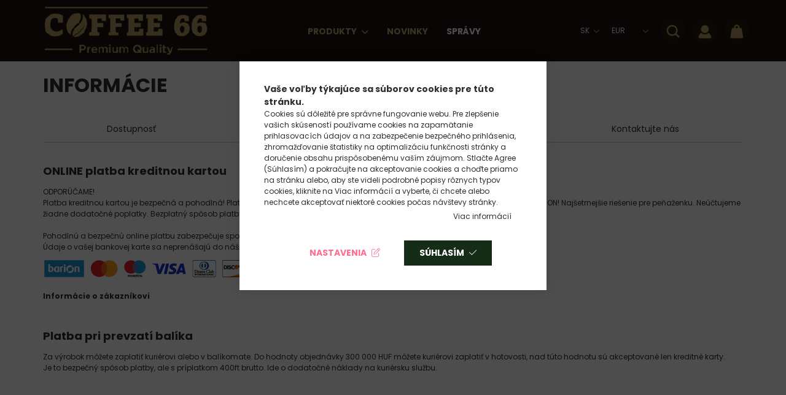

--- FILE ---
content_type: text/html; charset=UTF-8
request_url: https://www.toucancoffee.sk/shop_contact.php?tab=payment
body_size: 22901
content:
<!DOCTYPE html>
<html lang="sk">
<head>
	<meta charset="utf-8">
<meta name="description" content="Informácie">
<meta name="robots" content="index, follow">
<meta http-equiv="X-UA-Compatible" content="IE=Edge">
<meta property="og:site_name" content="toucancoffee.sk" />
<meta property="og:title" content="Informácie">
<meta property="og:description" content="Informácie">
<meta property="og:type" content="website">
<meta property="og:url" content="shop_contact.php">
<meta property="og:image" content="https://www.toucancoffee.sk/shop_ordered/24339/pic/pics/coffee66-og.jpg">
<meta name="facebook-domain-verification" content="l7b94uzkrm8m6unr5bkj8fmr6cn53o">
<meta name="google-site-verification" content="OldX7vjDQp5hAxgDZsyY_xvoq0NuNbqAO2Kz2sZmSEw">
<meta name="dc.title" content="Informácie">
<meta name="dc.description" content="Informácie">
<meta name="dc.publisher" content="toucancoffee.sk">
<meta name="dc.language" content="sk">
<meta name="theme-color" content="#b89d64">
<meta name="msapplication-TileColor" content="#b89d64">
<meta name="mobile-web-app-capable" content="yes">
<meta name="apple-mobile-web-app-capable" content="yes">
<meta name="MobileOptimized" content="320">
<meta name="HandheldFriendly" content="true">

<title>Informácie</title>


<script>
var service_type="shop";
var shop_url_main="https://www.toucancoffee.sk";
var actual_lang="sk";
var money_len="2";
var money_thousend=" ";
var money_dec=",";
var shop_id=24339;
var unas_design_url="https:"+"/"+"/"+"www.toucancoffee.sk"+"/"+"!common_design"+"/"+"custom"+"/"+"coffee66.unas.hu"+"/";
var unas_design_code='0';
var unas_base_design_code='2100';
var unas_design_ver=4;
var unas_design_subver=4;
var unas_shop_url='https://www.toucancoffee.sk';
var responsive="yes";
var price_nullcut_disable=1;
var config_plus=new Array();
config_plus['cart_redirect']=1;
config_plus['money_type']='€';
config_plus['money_type_display']='EUR';
var lang_text=new Array();

var UNAS = UNAS || {};
UNAS.shop={"base_url":'https://www.toucancoffee.sk',"domain":'www.toucancoffee.sk',"username":'coffee66.unas.hu',"id":24339,"lang":'sk',"currency_type":'EUR',"currency_code":'EUR',"currency_rate":'0.0028',"currency_length":2,"base_currency_length":0,"canonical_url":'shop_contact.php'};
UNAS.design={"code":'0',"page":'info'};
UNAS.api_auth="a2c5ecf58922809c5d9a47b411c995cc";
UNAS.customer={"email":'',"id":0,"group_id":0,"without_registration":0};
UNAS.shop["only_private_customer_can_purchase"] = false;
 

UNAS.text = {
    "button_overlay_close": `Zavrieť`,
    "popup_window": `Vyskakovacie okno`,
    "list": `zoznam`,
    "updating_in_progress": `Prebieha aktualizácia`,
    "updated": `aktualizované`,
    "is_opened": `otvorené`,
    "is_closed": `Zatvorené`,
    "deleted": `Zmazané`,
    "consent_granted": `súhlas udelený`,
    "consent_rejected": `súhlas zamietnutý`,
    "field_is_incorrect": `Neplatné pole`,
    "error_title": `Chyba!`,
    "product_variants": `varianty produktov`,
    "product_added_to_cart": `Produkt bol pridaný do košíka`,
    "product_added_to_cart_with_qty_problem": `Do košíka bolo pridaných len [qty_added_to_cart] [qty_unit]`,
    "product_removed_from_cart": `Položka odstránená z košíka`,
    "reg_title_name": `Názov`,
    "reg_title_company_name": `Názov spoločnosti`,
    "number_of_items_in_cart": `Počet položiek v košíku`,
    "cart_is_empty": `Váš košík je prázdny`,
    "cart_updated": `Košík bol aktualizovaný`,
    "mandatory": `Povinné!`
};











window.lazySizesConfig=window.lazySizesConfig || {};
window.lazySizesConfig.loadMode=1;
window.lazySizesConfig.loadHidden=false;

window.dataLayer = window.dataLayer || [];
function gtag(){dataLayer.push(arguments)};
gtag('js', new Date());
</script>

<script src="https://www.toucancoffee.sk/temp/shop_24339_539a31bb492a4a5649dfe9a0688da324.js?mod_time=1769411220"></script>

<link href="https://www.toucancoffee.sk/temp/shop_24339_a42dc683936c01f50526352e8bbe672c.css?mod_time=1769433733" rel="stylesheet" type="text/css">

<link href="https://www.toucancoffee.sk/shop_contact.php" rel="canonical">
<link rel="apple-touch-icon" href="https://www.toucancoffee.sk/shop_ordered/24339/pic/favicon/favicon-072.png" sizes="72x72">
<link rel="apple-touch-icon" href="https://www.toucancoffee.sk/shop_ordered/24339/pic/favicon/favicon-114.png" sizes="114x114">
<link rel="apple-touch-icon" href="https://www.toucancoffee.sk/shop_ordered/24339/pic/favicon/favicon-152.png" sizes="152x152">
<link rel="apple-touch-icon" href="https://www.toucancoffee.sk/shop_ordered/24339/pic/favicon/favicon-167.png" sizes="167x167">
<link rel="apple-touch-icon" href="https://www.toucancoffee.sk/shop_ordered/24339/pic/favicon/favicon-180.png" sizes="180x180">
<link rel="apple-touch-icon" href="https://www.toucancoffee.sk/shop_ordered/24339/pic/src/coffee66-logo.png">
<link id="favicon-16x16" rel="icon" type="image/png" href="https://www.toucancoffee.sk/shop_ordered/24339/pic/favicon/favicon-016.png" sizes="16x16">
<link id="favicon-32x32" rel="icon" type="image/png" href="https://www.toucancoffee.sk/shop_ordered/24339/pic/favicon/favicon-032.png" sizes="32x32">
<link id="favicon-96x96" rel="icon" type="image/png" href="https://www.toucancoffee.sk/shop_ordered/24339/pic/favicon/favicon-096.png" sizes="96x96">
<link id="favicon-192x192" rel="icon" type="image/png" href="https://www.toucancoffee.sk/shop_ordered/24339/pic/favicon/favicon-192.png" sizes="192x192">
<link href="https://www.toucancoffee.sk/shop_ordered/24339/design_pic/favicon.ico" rel="shortcut icon">
<script>
        var google_consent=1;
    
        gtag('consent', 'default', {
           'ad_storage': 'denied',
           'ad_user_data': 'denied',
           'ad_personalization': 'denied',
           'analytics_storage': 'denied',
           'functionality_storage': 'denied',
           'personalization_storage': 'denied',
           'security_storage': 'granted'
        });

    
        gtag('consent', 'update', {
           'ad_storage': 'denied',
           'ad_user_data': 'denied',
           'ad_personalization': 'denied',
           'analytics_storage': 'denied',
           'functionality_storage': 'denied',
           'personalization_storage': 'denied',
           'security_storage': 'granted'
        });

        </script>
    <script async src="https://www.googletagmanager.com/gtag/js?id=G-DGVPM7E3ZN"></script>    <script>
    gtag('config', 'G-DGVPM7E3ZN');

          gtag('config', 'G-CCGGZYGLLB');
                </script>
        <script>
    var google_analytics=1;

       </script>
           <script>
        gtag('config', 'AW-16464339739',{'allow_enhanced_conversions':true});
                </script>
            <script>
        var google_ads=1;

                gtag('event','remarketing', {
            'ecomm_pagetype': 'other'        });
            </script>
        <!-- Google Tag Manager -->
    <script>(function(w,d,s,l,i){w[l]=w[l]||[];w[l].push({'gtm.start':
            new Date().getTime(),event:'gtm.js'});var f=d.getElementsByTagName(s)[0],
            j=d.createElement(s),dl=l!='dataLayer'?'&l='+l:'';j.async=true;j.src=
            'https://www.googletagmanager.com/gtm.js?id='+i+dl;f.parentNode.insertBefore(j,f);
        })(window,document,'script','dataLayer','GTM-N3V45ZND');</script>
    <!-- End Google Tag Manager -->

    
    <script>
    var facebook_pixel=1;
    /* <![CDATA[ */
        !function(f,b,e,v,n,t,s){if(f.fbq)return;n=f.fbq=function(){n.callMethod?
            n.callMethod.apply(n,arguments):n.queue.push(arguments)};if(!f._fbq)f._fbq=n;
            n.push=n;n.loaded=!0;n.version='2.0';n.queue=[];t=b.createElement(e);t.async=!0;
            t.src=v;s=b.getElementsByTagName(e)[0];s.parentNode.insertBefore(t,s)}(window,
                document,'script','//connect.facebook.net/en_US/fbevents.js');

        fbq('init', '3332787160154762');
                fbq('track', 'PageView', {}, {eventID:'PageView.aXhYnn_kAY6ZYiwwd7lVYwAAHm0'});
        
        $(document).ready(function() {
            $(document).on("addToCart", function(event, product_array){
                facebook_event('AddToCart',{
					content_name: product_array.name,
					content_category: product_array.category,
					content_ids: [product_array.sku],
					contents: [{'id': product_array.sku, 'quantity': product_array.qty}],
					content_type: 'product',
					value: product_array.price,
					currency: 'EUR'
				}, {eventID:'AddToCart.' + product_array.event_id});
            });

            $(document).on("addToFavourites", function(event, product_array){
                facebook_event('AddToWishlist', {
                    content_ids: [product_array.sku],
                    content_type: 'product'
                }, {eventID:'AddToFavourites.' + product_array.event_id});
            });
        });

    /* ]]> */
    </script>
<script>
(function(i,s,o,g,r,a,m){i['BarionAnalyticsObject']=r;i[r]=i[r]||function(){
    (i[r].q=i[r].q||[]).push(arguments)},i[r].l=1*new Date();a=s.createElement(o),
    m=s.getElementsByTagName(o)[0];a.async=1;a.src=g;m.parentNode.insertBefore(a,m)
})(window, document, 'script', 'https://pixel.barion.com/bp.js', 'bp');
                    
bp('init', 'addBarionPixelId', 'BP-dL2R5E9GCC-B4');
</script>
<noscript><img height='1' width='1' style='display:none' alt='' src='https://pixel.barion.com/a.gif?__ba_pixel_id=BP-dL2R5E9GCC-B4&ev=contentView&noscript=1'/></noscript>
<script>
$(document).ready(function () {
     UNAS.onGrantConsent(function(){
         bp('consent', 'grantConsent');
     });
     
     UNAS.onRejectConsent(function(){
         bp('consent', 'rejectConsent');
     });

     var contentViewProperties = {
         'name': $('title').html(),
         'contentType': 'Page',
         'id': 'https://www.toucancoffee.sk/shop_contact.php',
     }
     bp('track', 'contentView', contentViewProperties);

     UNAS.onAddToCart(function(event,params){
         var variant = '';
         if (typeof params.variant_list1!=='undefined') variant+=params.variant_list1;
         if (typeof params.variant_list2!=='undefined') variant+='|'+params.variant_list2;
         if (typeof params.variant_list3!=='undefined') variant+='|'+params.variant_list3;
         var addToCartProperties = {
             'contentType': 'Product',
             'currency': 'EUR',
             'id': params.sku,
             'name': params.name,
             'quantity': parseFloat(params.qty_add),
             'totalItemPrice': params.qty*params.price,
             'unit': params.unit,
             'unitPrice': parseFloat(params.price),
             'category': params.category,
             'variant': variant
         };
         bp('track', 'addToCart', addToCartProperties);
     });

     UNAS.onClickProduct(function(event,params){
         UNAS.getProduct(function(result) {
             if (result.name!=undefined) {
                 var clickProductProperties  = {
                     'contentType': 'Product',
                     'currency': 'EUR',
                     'id': params.sku,
                     'name': result.name,
                     'unit': result.unit,
                     'unitPrice': parseFloat(result.unit_price),
                     'quantity': 1
                 }
                 bp('track', 'clickProduct', clickProductProperties );
             }
         },params);
     });

UNAS.onRemoveFromCart(function(event,params){
     bp('track', 'removeFromCart', {
         'contentType': 'Product',
         'currency': 'EUR',
         'id': params.sku,
         'name': params.name,
         'quantity': params.qty,
         'totalItemPrice': params.price * params.qty,
         'unit': params.unit,
         'unitPrice': parseFloat(params.price),
         'list': 'BasketPage'
     });
});

});
</script><script id='recaptchaScript' src='https://www.google.com/recaptcha/api.js' async defer></script>


<script src="https://onsite.optimonk.com/script.js?account=210434" async></script>


	<meta content="width=device-width, initial-scale=1.0" name="viewport" />
	<link rel="preconnect" href="https://fonts.gstatic.com">
	<link rel="preload" href="https://fonts.googleapis.com/css2?family=Poppins:wght@400;700&display=swap" as="style" />
	<link rel="stylesheet" href="https://fonts.googleapis.com/css2?family=Poppins:wght@400;700&display=swap" media="print" onload="this.media='all'">
	<noscript>
		<link rel="stylesheet" href="https://fonts.googleapis.com/css2?family=Poppins:wght@400;700&display=swap" />
	</noscript>
	
	
	
	
	
	
	
	
			
		
		
		
		
		
		
	
	
	
	
	
	
</head>




<body class='design_ver4 design_subver1 design_subver2 design_subver3 design_subver4' id="ud_shop_contact">
    <!-- Google Tag Manager (noscript) -->
    <noscript><iframe src="https://www.googletagmanager.com/ns.html?id=GTM-N3V45ZND"
                      height="0" width="0" style="display:none;visibility:hidden"></iframe></noscript>
    <!-- End Google Tag Manager (noscript) -->
    <div id="image_to_cart" style="display:none; position:absolute; z-index:100000;"></div>
<div class="overlay_common overlay_warning" id="overlay_cart_add"></div>
<script>$(document).ready(function(){ overlay_init("cart_add",{"onBeforeLoad":false}); });</script>
<div id="overlay_login_outer"></div>	
	<script>
	$(document).ready(function(){
	    var login_redir_init="";

		$("#overlay_login_outer").overlay({
			onBeforeLoad: function() {
                var login_redir_temp=login_redir_init;
                if (login_redir_act!="") {
                    login_redir_temp=login_redir_act;
                    login_redir_act="";
                }

									$.ajax({
						type: "GET",
						async: true,
						url: "https://www.toucancoffee.sk/shop_ajax/ajax_popup_login.php",
						data: {
							shop_id:"24339",
							lang_master:"sk",
                            login_redir:login_redir_temp,
							explicit:"ok",
							get_ajax:"1"
						},
						success: function(data){
							$("#overlay_login_outer").html(data);
							if (unas_design_ver >= 5) $("#overlay_login_outer").modal('show');
							$('#overlay_login1 input[name=shop_pass_login]').keypress(function(e) {
								var code = e.keyCode ? e.keyCode : e.which;
								if(code.toString() == 13) {		
									document.form_login_overlay.submit();		
								}	
							});	
						}
					});
								},
			top: 50,
			mask: {
	color: "#000000",
	loadSpeed: 200,
	maskId: "exposeMaskOverlay",
	opacity: 0.7
},
			closeOnClick: (config_plus['overlay_close_on_click_forced'] === 1),
			onClose: function(event, overlayIndex) {
				$("#login_redir").val("");
			},
			load: false
		});
		
			});
	function overlay_login() {
		$(document).ready(function(){
			$("#overlay_login_outer").overlay().load();
		});
	}
	function overlay_login_remind() {
        if (unas_design_ver >= 5) {
            $("#overlay_remind").overlay().load();
        } else {
            $(document).ready(function () {
                $("#overlay_login_outer").overlay().close();
                setTimeout('$("#overlay_remind").overlay().load();', 250);
            });
        }
	}

    var login_redir_act="";
    function overlay_login_redir(redir) {
        login_redir_act=redir;
        $("#overlay_login_outer").overlay().load();
    }
	</script>  
	<div class="overlay_common overlay_info" id="overlay_remind"></div>
<script>$(document).ready(function(){ overlay_init("remind",[]); });</script>

	<script>
    	function overlay_login_error_remind() {
		$(document).ready(function(){
			load_login=0;
			$("#overlay_error").overlay().close();
			setTimeout('$("#overlay_remind").overlay().load();', 250);	
		});
	}
	</script>  
	<div class="overlay_common overlay_info" id="overlay_newsletter"></div>
<script>$(document).ready(function(){ overlay_init("newsletter",[]); });</script>

<script>
function overlay_newsletter() {
    $(document).ready(function(){
        $("#overlay_newsletter").overlay().load();
    });
}
</script>
<div class="overlay_common overlay_error" id="overlay_script"></div>
<script>$(document).ready(function(){ overlay_init("script",[]); });</script>
<style> .grecaptcha-badge { display: none !important; } </style>     <script>
    $(document).ready(function() {
        $.ajax({
            type: "GET",
            url: "https://www.toucancoffee.sk/shop_ajax/ajax_stat.php",
            data: {master_shop_id:"24339",get_ajax:"1"}
        });
    });
    </script>
    

<div id="container" class="no-slideshow  page_shop_contact filter-not-exists">
			<header class="header position-relative">
			
			<div class="header-inner">
				<div class="header-container container">
					<div class="row gutters-5 flex-nowrap justify-content-center align-items-center">
							<div id="header_logo_img" class="js-element logo col-auto flex-shrink-1 order-2 order-xl-1" data-element-name="header_logo">
		<div class="header_logo-img-container">
			<div class="header_logo-img-wrapper">
															<a href="https://www.toucancoffee.sk/">						<picture>
																					<img alt="toucancoffee.sk" height="80" loading="eager" src="https://www.toucancoffee.sk/!common_design/custom/coffee66.unas.hu/element/layout_hu_header_logo-300x80_1_default.png?time=1655924831" srcset="https://www.toucancoffee.sk/!common_design/custom/coffee66.unas.hu/element/layout_hu_header_logo-300x80_1_default.png?time=1655924831 1x" width="269">
						</picture>
						</a>												</div>
		</div>
	</div>


						<div class="header__left col-auto col-xl order-1 order-xl-2">
							<div class="d-flex align-items-center justify-content-center">
								<button type="button" class="hamburger__btn js-hamburger-btn dropdown--btn d-xl-none" id="hamburger__btn" aria-label="hamburger button" data-btn-for=".hamburger__dropdown">
									<span class="hamburger__btn-icon icon--hamburger"></span>
								</button>
								
								<div class="d-flex align-items-center justify-content-center">
																		<div class="header-menus d-none d-xl-block">
										<div class="container text-center position-relative">
											<ul class="main-menus d-none d-lg-flex justify-content-center text-left js-main-menus-content cat-menus level-0 plus-menus level-0" data-level="0">
												    <li class='cat-menu  is-spec-item js-cat-menu-new' data-id="new">

        <span class="cat-menu__name font-weight-bold">
                            <a class='cat-menu__link font-weight-bold' href='https://www.toucancoffee.sk/shop_artspec.php?artspec=2' >
                            Novinky            </a>
        </span>

            </li>
    <li class='cat-menu  has-child js-cat-menu-838763' data-id="838763">

        <span class="cat-menu__name font-weight-bold">
                            <a class='cat-menu__link font-weight-bold' href='https://www.toucancoffee.sk/shop' >
                            Produkty            </a>
        </span>

        			    <div class="cat-menu__sublist js-sublist level-1 ">
        <div class="sublist-inner js-sublist-inner ps__child--consume">
            <div class="cat-menu__sublist-inner d-flex">
                <div class="flex-grow-1">
                    <ul class="cat-menus level-1 row" data-level="cat-level-1">
                                                    <li class="col-2 mb-5 cat-menu has-child js-cat-menu-819034" data-id="819034">
                                <span class="cat-menu__name text-uppercase font-weight-bold" >
                                    <a class="cat-menu__link" href="https://www.toucancoffee.sk/sct/819034/Kapszulas-italok-Nespresso-es-Dolce-Gusto-kompatib" >
                                    Kapszulás italok-Nespresso és Dolce Gusto kompatibilis
                                                                            </a>
                                </span>
                                                                        <div class="cat-menu__list level-2">
        <ul class="cat-menus level-2" data-level="cat-level-2">
                            <li class="cat-menu js-cat-menu-627172" data-id="627172">
                    <span class="cat-menu__name" >
                        <a class="cat-menu__link" href="https://www.toucancoffee.sk/kavova-kapsula-ochutena" >                        Toucan Coffee - Nespresso kávová kapsula s príchuťou
                                                    </a>                    </span>
                                    </li>
                            <li class="cat-menu js-cat-menu-351940" data-id="351940">
                    <span class="cat-menu__name" >
                        <a class="cat-menu__link" href="https://www.toucancoffee.sk/spl/351940/Captain-Jack039s-coffee-Nespresso-kavekapszula" >                        Captain Jack&#039;s coffee - Nespresso kávékapszula 
                                                    </a>                    </span>
                                    </li>
                            <li class="cat-menu js-cat-menu-124462" data-id="124462">
                    <span class="cat-menu__name" >
                        <a class="cat-menu__link" href="https://www.toucancoffee.sk/mliecne-kapsuly" >                        Mliečne kapsuly
                                                    </a>                    </span>
                                    </li>
                            <li class="cat-menu js-cat-menu-667476" data-id="667476">
                    <span class="cat-menu__name" >
                        <a class="cat-menu__link" href="https://www.toucancoffee.sk/Toucan-Coffee-Ochutene-Dolce-Gusto-Kavove-kapsuly" >                        Toucan Coffee - Ochutené Dolce Gusto Kávové kapsuly
                                                    </a>                    </span>
                                    </li>
                            <li class="cat-menu js-cat-menu-347502" data-id="347502">
                    <span class="cat-menu__name" >
                        <a class="cat-menu__link" href="https://www.toucancoffee.sk/spl/347502/Samurai-Shoelace-nespresso-kompatibilis-Aluminium" >                        Samurai Shoelace nespresso kompatibilis Aluminium kapszula
                                                    </a>                    </span>
                                    </li>
                                </ul>
    </div>


                                                            </li>
                                                    <li class="col-2 mb-5 cat-menu has-child js-cat-menu-458651" data-id="458651">
                                <span class="cat-menu__name text-uppercase font-weight-bold" >
                                    <a class="cat-menu__link" href="https://www.toucancoffee.sk/sct/458651/Kaveizesitok-es-szirupok-es-mezek" >
                                    Kávéízesítők és szirupok és mézek
                                                                            </a>
                                </span>
                                                                        <div class="cat-menu__list level-2">
        <ul class="cat-menus level-2" data-level="cat-level-2">
                            <li class="cat-menu js-cat-menu-271237" data-id="271237">
                    <span class="cat-menu__name" >
                        <a class="cat-menu__link" href="https://www.toucancoffee.sk/Sirupy-na-ochutenie-kavy" >                        Sirupy na ochutenie kávy
                                                    </a>                    </span>
                                    </li>
                            <li class="cat-menu js-cat-menu-475310" data-id="475310">
                    <span class="cat-menu__name" >
                        <a class="cat-menu__link" href="https://www.toucancoffee.sk/spl/475310/Eldorado-szirupok-kaveizesiteshez" >                        Eldorado szirupok kávéízesitéshez
                                                    </a>                    </span>
                                    </li>
                            <li class="cat-menu js-cat-menu-380327" data-id="380327">
                    <span class="cat-menu__name" >
                        <a class="cat-menu__link" href="https://www.toucancoffee.sk/spl/380327/Kremek-es-csodak" >                        Krémek és csodák
                                                    </a>                    </span>
                                    </li>
                            <li class="cat-menu js-cat-menu-250229" data-id="250229">
                    <span class="cat-menu__name" >
                        <a class="cat-menu__link" href="https://www.toucancoffee.sk/medove-_speciality" >                        medové špeciality
                                                    </a>                    </span>
                                    </li>
                            <li class="cat-menu js-cat-menu-418321" data-id="418321">
                    <span class="cat-menu__name" >
                        <a class="cat-menu__link" href="https://www.toucancoffee.sk/spl/418321/Termeszet-izei-Vitamezesek" >                        Természet ízei Vitamézesek
                                                    </a>                    </span>
                                    </li>
                            <li class="cat-menu js-cat-menu-279648" data-id="279648">
                    <span class="cat-menu__name" >
                        <a class="cat-menu__link" href="https://www.toucancoffee.sk/spl/279648/Viragbeke-mezmanufaktura-termekei" >                        Virágbéke mézmanufaktura termékei
                                                    </a>                    </span>
                                    </li>
                            <li class="cat-menu js-cat-menu-258746" data-id="258746">
                    <span class="cat-menu__name" >
                        <a class="cat-menu__link" href="https://www.toucancoffee.sk/spl/258746/Edesites-termeszetesen" >                        Édesítés természetesen
                                                    </a>                    </span>
                                    </li>
                                        <li class="cat-menu">
                    <a class="cat-menu__link cat-menu__all-cat font-s icon--a-chevron-right" href="https://www.toucancoffee.sk/sct/458651/Kaveizesitok-es-szirupok-es-mezek">Ďalšie kategórie</a>
                </li>
                    </ul>
    </div>


                                                            </li>
                                                    <li class="col-2 mb-5 cat-menu has-child js-cat-menu-125225" data-id="125225">
                                <span class="cat-menu__name text-uppercase font-weight-bold" >
                                    <a class="cat-menu__link" href="https://www.toucancoffee.sk/sct/125225/Teak-forro-italok-es-matcha-kulonlegessegek" >
                                    Teák, forró italok és matcha különlegességek
                                                                            </a>
                                </span>
                                                                        <div class="cat-menu__list level-2">
        <ul class="cat-menus level-2" data-level="cat-level-2">
                            <li class="cat-menu js-cat-menu-127394" data-id="127394">
                    <span class="cat-menu__name" >
                        <a class="cat-menu__link" href="https://www.toucancoffee.sk/spl/127394/Filteres-Teak" >                        Filteres Teák
                                                    </a>                    </span>
                                    </li>
                            <li class="cat-menu js-cat-menu-165288" data-id="165288">
                    <span class="cat-menu__name" >
                        <a class="cat-menu__link" href="https://www.toucancoffee.sk/spl/165288/Matcha" >                        Matcha 
                                                    </a>                    </span>
                                    </li>
                            <li class="cat-menu js-cat-menu-738538" data-id="738538">
                    <span class="cat-menu__name" >
                        <a class="cat-menu__link" href="https://www.toucancoffee.sk/spl/738538/Herbatea" >                        Herbatea
                                                    </a>                    </span>
                                    </li>
                            <li class="cat-menu js-cat-menu-809899" data-id="809899">
                    <span class="cat-menu__name" >
                        <a class="cat-menu__link" href="https://www.toucancoffee.sk/sct/809899/Instant-kavek-es-cappuccino-kulonlegessegek" >                        Instant kávék és cappuccino különlegességek
                                                    </a>                    </span>
                                    </li>
                            <li class="cat-menu js-cat-menu-314626" data-id="314626">
                    <span class="cat-menu__name" >
                        <a class="cat-menu__link" href="https://www.toucancoffee.sk/spl/314626/Sult-Teak" >                        Sült Teák
                                                    </a>                    </span>
                                    </li>
                            <li class="cat-menu js-cat-menu-471148" data-id="471148">
                    <span class="cat-menu__name" >
                        <a class="cat-menu__link" href="https://www.toucancoffee.sk/spl/471148/Forro-csokik-kakaok" >                        Forró csokik, kakaók
                                                    </a>                    </span>
                                    </li>
                                </ul>
    </div>


                                                            </li>
                                                    <li class="col-2 mb-5 cat-menu has-child js-cat-menu-342226" data-id="342226">
                                <span class="cat-menu__name text-uppercase font-weight-bold" >
                                    <a class="cat-menu__link" href="https://www.toucancoffee.sk/sct/342226/Kavefozok-tejhabositok-es-kaves-kiegeszitok" >
                                    Kávéfőzők, tejhabosítók és kávés kiegészítők
                                                                            </a>
                                </span>
                                                                        <div class="cat-menu__list level-2">
        <ul class="cat-menus level-2" data-level="cat-level-2">
                            <li class="cat-menu js-cat-menu-675603" data-id="675603">
                    <span class="cat-menu__name" >
                        <a class="cat-menu__link" href="https://www.toucancoffee.sk/Adaptery-Dolce-gusto" >                        Adaptéry Dolce gusto
                                                    </a>                    </span>
                                    </li>
                            <li class="cat-menu js-cat-menu-243213" data-id="243213">
                    <span class="cat-menu__name" >
                        <a class="cat-menu__link" href="https://www.toucancoffee.sk/spl/243213/Vertuo-gepekhez-adapterek" >                        Vertuo gépekhez adapterek
                                                    </a>                    </span>
                                    </li>
                            <li class="cat-menu js-cat-menu-548529" data-id="548529">
                    <span class="cat-menu__name" >
                        <a class="cat-menu__link" href="https://www.toucancoffee.sk/sct/548529/Utantoltheto-kapszulak" >                        Utántölthető kapszulák
                                                    </a>                    </span>
                                    </li>
                            <li class="cat-menu js-cat-menu-738607" data-id="738607">
                    <span class="cat-menu__name" >
                        <a class="cat-menu__link" href="https://www.toucancoffee.sk/kapsulove-kavovary" >                        iCafilas Kávovary, adaptéry
                                                    </a>                    </span>
                                    </li>
                            <li class="cat-menu js-cat-menu-890944" data-id="890944">
                    <span class="cat-menu__name" >
                        <a class="cat-menu__link" href="https://www.toucancoffee.sk/darcekove-predmety" >                        Darčekové predmety
                                                    </a>                    </span>
                                    </li>
                            <li class="cat-menu js-cat-menu-845927" data-id="845927">
                    <span class="cat-menu__name" >
                        <a class="cat-menu__link" href="https://www.toucancoffee.sk/cistenie-pristroja" >                        Čistenie prístroja
                                                    </a>                    </span>
                                    </li>
                            <li class="cat-menu js-cat-menu-851935" data-id="851935">
                    <span class="cat-menu__name" >
                        <a class="cat-menu__link" href="https://www.toucancoffee.sk/spl/851935/Kavekapszula-ujrahasznositas" >                        Kávékapszula ujrahasznosítás
                                                    </a>                    </span>
                                    </li>
                                </ul>
    </div>


                                                            </li>
                                                    <li class="col-2 mb-5 cat-menu js-cat-menu-564399" data-id="564399">
                                <span class="cat-menu__name text-uppercase font-weight-bold" >
                                    <a class="cat-menu__link" href="https://www.toucancoffee.sk/TUKAN-Ranajky" >
                                    TUKAN Raňajky
                                                                            </a>
                                </span>
                                                            </li>
                                            </ul>
                </div>
                            </div>
        </div>
    </div>


            </li>

<script>
    $(document).ready(function () {
                    $('.cat-menu.has-child').hoverIntent({
                over: function () {
                    $(this).addClass('is-opened');
                    $('html').addClass('cat-level-0-is-opened');
                },
                out: function () {
                    $(this).removeClass('is-opened');
                    $('html').removeClass('cat-level-0-is-opened');
                },
                interval: 100,
                sensitivity: 10,
                timeout: 250
            });
            });
</script>

															<li class="plus-menu" data-id="399129">
			<span class="plus-menu__name font-weight-bold">
									<a class="plus-menu__link" href="https://www.toucancoffee.sk/spravy" >
									Správy
				</a>
			</span>
					</li>
		<script>
		$(document).ready(function () {
							$('.plus-menu.has-child').hoverIntent({
					over: function () {
						$(this).addClass('is-opened');
						$('html').addClass('cat-level-0-is-opened');
					},
					out: function () {
						$(this).removeClass('is-opened');
						$('html').removeClass('cat-level-0-is-opened');
					},
					interval: 100,
					sensitivity: 10,
					timeout: 0
				});
					});
	</script>


											</ul>
										</div>
									</div>
																	</div>
							</div>
						</div>

						<div class="header__right col col-xl-auto order-3 py-3 py-lg-5">
							<div class="custom-search-wrapper d-flex align-items-center justify-content-end">
								    <div class="lang-box-desktop flex-shrink-0">
        <div class="lang-select-group form-group form-select-group mb-0">
            <select class="form-control border-0 lang-select" aria-label="Zmeniť jazyk" name="change_lang" onchange="location.href='https://www.toucancoffee.sk'+this.value">
                                <option value="/hu/shop_contact.php?tab=payment">HU</option>
                                <option value="/sk/shop_contact.php?tab=payment" selected="selected">SK</option>
                            </select>
        </div>
    </div>
    
								    <div class="currency-box-desktop flex-shrink-0">
        <form action="https://www.toucancoffee.sk/shop_moneychange.php" name="form_moneychange" method="post"><input name="file_back" type="hidden" value="/shop_contact.php?tab=payment">
            <div class="currency-select-group form-group form-select-group mb-0">
                <select class="form-control border-0 money-select" name="session_money_select" id="session_money_select2" onchange="document.form_moneychange.submit();">
                    <option value="-1">Ft (HUF)</option>
                                            <option value="0" selected="selected">EUR</option>
                                    </select>
            </div>
        </form>
            </div>

								<div class="search__container">
									<div class="search-box position-relative ml-auto container px-0 browser-is-chrome" id="box_search_content">
    <form name="form_include_search" id="form_include_search" action="https://www.toucancoffee.sk/shop_search.php" method="get">
        <div class="box-search-group mb-0">
            <input data-stay-visible-breakpoint="992" name="search" id="box_search_input" value=""
                   aria-label="Hľadať" pattern=".{3,100}" title="Zadajte dlhší vyhľadávací dopyt." placeholder="Hľadať"
                   type="text" maxlength="100" class="ac_input form-control js-search-input" autocomplete="off" required            >
            <div class="search-box__search-btn-outer input-group-append" title="Hľadať">
                <button class="search-btn" aria-label="Hľadať">
                    <span class="search-btn-icon icon--search"></span>
                </button>
            </div>
            <div class="search__loading">
                <div class="loading-spinner--small"></div>
            </div>
        </div>
        <div class="search-box__mask"></div>
    </form>
    <div class="ac_results"></div>
</div>
<script>
    $(document).ready(function(){
        $(document).on('smartSearchInputLoseFocus', function(){
            if ($('.js-search-smart-autocomplete').length>0) {
                setTimeout(function(){
                    let height = $(window).height() - ($('.js-search-smart-autocomplete').offset().top - $(window).scrollTop()) - 20;
                    $('.search-smart-autocomplete').css('max-height', height + 'px');
                }, 300);
            }
        });
    });
</script>



								</div>
								<div class="search-open-btn d-block text-center">
									<span class="custom-search-icon">
										<svg class="h-8 w-8" xmlns="http://www.w3.org/2000/svg" viewBox="0 0 54 54"><g data-name="Group 540" transform="translate(13 13)"><circle data-name="Ellipse 323" cx="27" cy="27" r="27" transform="translate(-13 -13)" fill="#241a0e"></circle><circle data-name="Ellipse 160" cx="12.117" cy="12.117" fill="#B89D64" r="12.117"></circle><circle data-name="Ellipse 161" cx="8.796" cy="8.796" transform="translate(3.322 3.322)" fill="#241a0e" r="8.796"></circle><path data-name="Path 249" d="M21.618 18.824l6.002 6.002a1.89 1.89 0 01-2.672 2.673l-6.002-6.002a1.89 1.89 0 010-2.673 1.89 1.89 0 012.672 0z" fill="#B89D64"></path></g></svg>
									</span>
								</div>
								<div class="profil__container">
									            <div class="profile">
            <button type="button" class="profile__btn js-profile-btn dropdown--btn" id="profile__btn" data-orders="https://www.toucancoffee.sk/shop_order_track.php" aria-label="profile button" data-btn-for=".profile__dropdown">
                <span class="profile__btn-icon">
                    <svg class="h-8 w-8" xmlns="http://www.w3.org/2000/svg" viewBox="0 0 32 32"><g data-name="Group 516"><circle data-name="Ellipse 164" cx="16" cy="16" r="16" transform="translate(0 -.001)" fill="#241a0e"></circle></g><g data-name="Group 517" transform="translate(5.35 6)" fill="#fff"><circle fill="#B89D64" data-name="Ellipse 286" cx="5.151" cy="5.151" r="5.151" transform="translate(5.399 2)"></circle><path fill="#B89D64" data-name="Path 511" d="M17.2 19.17H3.906a1.732 1.732 0 01-1.665-2.172 8.583 8.583 0 013.511-4.945 6.84 6.84 0 009.6 0 8.768 8.768 0 011.271 1.047 8.532 8.532 0 012.266 4.009A1.7 1.7 0 0117.2 19.17z"></path></g></svg>
                </span>
            </button>
        </div>
    
								</div>
								<div class="cart-box__container pr-3 pr-xl-0">
									<button class="cart-box__btn dropdown--btn" aria-label="cart button" type="button" data-btn-for=".cart-box__dropdown">
										<span class="cart-box__btn-icon">
											<span class="custom-cart-icon">
												<svg class="h-8 w-8" xmlns="http://www.w3.org/2000/svg" viewBox="0 0 54 54"><g transform="translate(12.878 12.254)"><circle data-name="Ellipse 288" cx="27" cy="27" r="27" transform="translate(-12.878 -12.254)" fill="#241a0e"></circle><path data-name="Path 510" d="M27.646 27.179l-2.668-17.67a2.352 2.352 0 00-2.289-1.977h-2.764V6.057a6.057 6.057 0 10-12.114 0v1.475H5.049a2.3 2.3 0 00-2.291 1.977l-2.73 17.67a2.314 2.314 0 002.291 2.667h23a2.337 2.337 0 002.327-2.667zm-16.54-21.09a2.73 2.73 0 115.461 0v1.475h-5.461z" fill="#B89D64"></path></g></svg>
											</span>
											    <span id='box_cart_content' class='cart-box'>            </span>
										</span>
									</button>
								</div>
							</div>
						</div>
					</div>
				</div>
			</div>
		</header>
	
			<main class="main">
			<div class="main__content">
									
								<div class="main__title">
    <div class="container">
        <h1 class="main-title">Informácie</h1>
    </div>
</div>

				<div class="page_content_outer">
					<div id='page_contact_content' class='page_content container'>
        <div class="page_tabbed_area">
		<div class="page_tabs position-relative text-center d-none d-lg-flex justify-content-around" id='page_tabs'>
        	<div id="tab_contactinfo" rel="contactinfo" class="page_tab">Dostupnosť</div>
                        	<div id="tab_contactshipping" rel="contactshipping" class="page_tab">Doručenie</div>
                                    	<div id="tab_contactpayment" rel="contactpayment" class="page_tab">Platba</div>
                                                	<div id="tab_contactmail" rel="contactmail" class="page_tab">Kontaktujte nás</div>
                    </div>
       	<div id="tab2_contactinfo" rel="contactinfo" class="page_tab2">Dostupnosť</div>
		<div id="tab_contactinfo_content" class="page_tab_content font-s font-sm-m">
                        <div class='page_contact_main_2'>
                                    <div class="page-contact-row align-items-center p-2 row gutters-10 name">
                        <div class="page-contact-label col-md-5 text-md-right">Názov firmy / Meno:</div>
                        <div class="page-contact-value col-md-7 font-weight-bold">Coffee Sixty-six Kft</div>
                    </div>
                
                                    <div class="page-contact-row align-items-center p-2 row gutters-10 addr">
                        <div class="page-contact-label col-md-5 text-md-right">Názov:</div>
                        <div class="page-contact-value col-md-7 font-weight-bold">Szép köz 1., Esztergom, 2500, Maďarsko</div>
                    </div>
                
                
                
                                    <div class="page-contact-row align-items-center p-2 row gutters-10 phone">
                        <div class="page-contact-label col-md-5 text-md-right">Telefón:</div>
                        <div class="page-contact-value col-md-7 font-weight-bold"><a href="tel:+36-70/942-3578">+36-70/942-3578</a></div>
                    </div>
                
                
                                    <div class="page-contact-row align-items-center p-2 row gutters-10 email">
                        <div class="page-contact-label col-md-5 text-md-right">Email:</div>
                        <div class="page-contact-value col-md-7 font-weight-bold"><a href="mailto:info@toucancoffee.sk">info<!--nospam-->@<!--nospam-->toucancoffee.sk</a></div>
                    </div>
                
                
                                    <div class="page-contact-row align-items-center p-2 row gutters-10 shopname">
                        <div class="page-contact-label col-md-5 text-md-right">Názov obchodu:</div>
                        <div class="page-contact-value col-md-7 font-weight-bold">toucancoffee.sk</div>
                    </div>
                
                                    <div class="page-contact-row align-items-center p-2 row gutters-10 vatnum">
                        <div class="page-contact-label col-md-5 text-md-right">Daňové číslo:</div>
                        <div class="page-contact-value col-md-7 font-weight-bold">26250896-2-11</div>
                    </div>
                
                
                                    <div class="page-contact-row align-items-center p-2 row gutters-10 registry">
                        <div class="page-contact-label col-md-5 text-md-right">IČO spoločnosti:</div>
                        <div class="page-contact-value col-md-7 font-weight-bold">11-09-030442</div>
                    </div>
                
                
                
                
                
                
                                    <div class="page-contact-row align-items-center p-2 row gutters-10 bankaccountnum">
                        <div class="page-contact-label col-md-5 text-md-right">Číslo bankového účtu:</div>
                        <div class="page-contact-value col-md-7 font-weight-bold">11714006-25972517</div>
                    </div>
                
                
                                    <div class="page-contact-row align-items-center p-2 row gutters-10 contact_name">
                        <div class="page-contact-label col-md-5 text-md-right">Meno kontaktnej osoby:</div>
                        <div class="page-contact-value col-md-7 font-weight-bold">Bacsa Tímea</div>
                    </div>
                
                                    <div class="page-contact-row align-items-center p-2 row gutters-10 contact_phone">
                        <div class="page-contact-label col-md-5 text-md-right">Kontaktné telefónne číslo:</div>
                        <div class="page-contact-value col-md-7 font-weight-bold">+36-70/942-3578</div>
                    </div>
                
                                    <div class="page-contact-row align-items-center p-2 row gutters-10 contact_email">
                        <div class="page-contact-label col-md-5 text-md-right">Kontaktná e‑mailová adresa:</div>
                        <div class="page-contact-value col-md-7 font-weight-bold"><a href="mailto:info@toucancoffee.hu">info<!--nospam-->@<!--nospam-->toucancoffee.hu</a></div>
                    </div>
                
                
                                            </div>
                    </div>

                    <div id="tab2_contactshipping" rel="contactshipping" class="page_tab2">Doručenie</div>
            <div id="tab_contactshipping_content" class="page_tab_content">
                                                            <div class="page_contact_mod_1 mb-5" id="page_contact_shipping_5099785">
                            <div class="shipping-name py-2 mb-3 font-weight-bold h4">GLS házhozszállítás (szlovákia)</div>
                            <div class="page-contact-content">
                                                                    <div class="page_contact_shipping_spec_pic mb-3">
                                                                                    <img src="https://www.toucancoffee.sk/main_pic/shipping_mygls_csv_1.png" alt="mygls_csv" title="mygls_csv" />
                                                                            </div>
                                
                                                                    <div class="page-contact-text font-s mb-3">GLS kuriér<br /><br />k si vyberieš tento spôsob doručenia, tvoj balík dorazí na tebou uvedenú adresu do 3 pracovných dní. Prosím, zadaj svoje telefónne číslo a e-mailovú adresu presne, aby ťa pracovníci kuriérskej služby mohli bez problémov kontaktovať.<br /><br /><br /></div>
                                
                                                                    <div class="page_contact_mod_table_outer mb-3 font-s font-sm-m">

                                        
                                        
                                                                                    <div class="shipping-cost-table text-center">
                                                <div class="row no-gutters shipping-cost__header align-items-center p-3 font-weight-bold border-top border-bottom">
                                                    <div class="col-8 shipping-cost__type-text">
                                                        Celková suma objednávky
                                                    </div>
                                                    <div class="col-4 shipping-cost__cost-text">
                                                        Náklady na dopravu
                                                    </div>
                                                </div>
                                                <div class="shipping-cost__body">
                                                                                                            <div class="row no-gutters py-2">
                                                            <div class="col-4 shipping-cost__col-from">
                                                                <span class="shipping-cost__from">0,00</span>
                                                                                                                                                                                                    <span class="shipping-cost__currency-type">&nbsp;EUR</span>
                                                                                                                            </div>
                                                            <div class="col-4 shipping-cost__col-to">
                                                                                                                                    -
                                                                                                                            </div>
                                                            <div class="col-4 shipping-cost__col-cost font-weight-bold">
                                                                                                                                    <span class="shipping-cost__price">7,81&nbsp;EUR</span>
                                                                                                                            </div>
                                                        </div>
                                                                                                    </div>
                                            </div>
                                                                            </div>
                                
                                                            </div>
                        </div>
                                            <div class="page_contact_mod_1 mb-5" id="page_contact_shipping_5099795">
                            <div class="shipping-name py-2 mb-3 font-weight-bold h4">GLS csomagpont (szlovákia)</div>
                            <div class="page-contact-content">
                                                                    <div class="page_contact_shipping_spec_pic mb-3">
                                                                                    <img src="https://www.toucancoffee.sk/main_pic/shipping_mygls_csv_dropoffpoints_1.png" alt="mygls_csv_dropoffpoints" title="mygls_csv_dropoffpoints" />
                                                                            </div>
                                
                                                                    <div class="page-contact-text font-s mb-3">GLS Balíkomat<br /><br />Ak si vyberieš tento spôsob doručenia, kuriér nechá balík na tebou zvolenom mieste, a ty si ho môžeš vyzdvihnúť kedykoľvek v priebehu 5 dní. Nemusíš ani čakať na kuriéra!<br /></div>
                                
                                                                    <div class="page_contact_mod_table_outer mb-3 font-s font-sm-m">

                                        
                                        
                                                                                    <div class="shipping-cost-table text-center">
                                                <div class="row no-gutters shipping-cost__header align-items-center p-3 font-weight-bold border-top border-bottom">
                                                    <div class="col-8 shipping-cost__type-text">
                                                        Celková suma objednávky
                                                    </div>
                                                    <div class="col-4 shipping-cost__cost-text">
                                                        Náklady na dopravu
                                                    </div>
                                                </div>
                                                <div class="shipping-cost__body">
                                                                                                            <div class="row no-gutters py-2">
                                                            <div class="col-4 shipping-cost__col-from">
                                                                <span class="shipping-cost__from">0,00</span>
                                                                                                                                                                                                    <span class="shipping-cost__currency-type">&nbsp;EUR</span>
                                                                                                                            </div>
                                                            <div class="col-4 shipping-cost__col-to">
                                                                                                                                    -
                                                                                                                            </div>
                                                            <div class="col-4 shipping-cost__col-cost font-weight-bold">
                                                                                                                                    <span class="shipping-cost__price">7,81&nbsp;EUR</span>
                                                                                                                            </div>
                                                        </div>
                                                                                                    </div>
                                            </div>
                                                                            </div>
                                
                                                            </div>
                        </div>
                                    
                            </div>
        
                    <div id="tab2_contactpayment" rel="contactpayment" class="page_tab2">Platba</div>
            <div id="tab_contactpayment_content" class="page_tab_content">
                                                            <div class="page_contact_mod_2 mb-5" id="page_contact_payment_5254356">
                            <div class="page_contact_payment_name py-2 mb-3 font-weight-bold h4">ONLINE platba kreditnou kartou</div>
                                                             <div class="page_contact_payment_text font-s mb-3">ODPORÚČAME!<br />Platba kreditnou kartou je bezpečná a pohodlná! Platba na našej webovej stránke prebieha BEZPEČNE prostredníctvom spoločnosti BARION! Najšetrnejšie riešenie pre peňaženku. Neúčtujeme žiadne dodatočné poplatky. Bezplatný spôsob platby pre vás!<br /><br />Pohodlnú a bezpečnú online platbu zabezpečuje spoločnosť Barion Payment Zrt.<br />Údaje o vašej bankovej karte sa neprenášajú do nášho obchodu.</div>
                            
                                                             <div class="page_contact_payment_spec_pic my-3">
                                     <a href="https://www.barion.com/" title="Barion" target="_blank" rel="nofollow noreferrer">                                         <img src="https://www.toucancoffee.sk/main_pic/checkout_barion_com_cz_1.png" alt="Barion" title="Barion" />
                                     </a>                                 </div>
                            
                                                             <div class="page_contact_spec_link_disp my-3 font-s">
                                     <a href="https://www.barion.com/" class="d-inline-block my-3" title="Barion" target="_blank" rel="nofollow noreferrer">
                                         <strong>Informácie o zákazníkovi</strong>
                                     </a>
                                 </div>
                                                    </div>
                                            <div class="page_contact_mod_2 mb-5" id="page_contact_payment_5254366">
                            <div class="page_contact_payment_name py-2 mb-3 font-weight-bold h4">Platba pri prevzatí balíka</div>
                                                             <div class="page_contact_payment_text font-s mb-3">Za výrobok môžete zaplatiť kuriérovi alebo v balíkomate.  Do hodnoty objednávky 300 000 HUF môžete kuriérovi zaplatiť v hotovosti, nad túto hodnotu sú akceptované len kreditné karty.<br />Je to bezpečný spôsob platby, ale s príplatkom 400ft brutto. Ide o dodatočné náklady na kuriérsku službu.</div>
                            
                            
                                                    </div>
                                    
                            </div>
        
        
                    <div id="tab2_contactmail" rel="contactmail" class="page_tab2">Kontaktujte nás</div>
            <div id="tab_contactmail_content" class="page_tab_content">
                                    <div class="contact_form container-max-sm mx-auto px-0">
                        <script>
<!--
function mail_submit() {
			if ($("#mail_privacy_policy").prop("checked")!=true && $("#mail_privacy_policy_allow").val()=="1") {
				overlay_load("error","Neprijali ste zásady ochrany osobných údajov","");
                $("#mail_privacy_policy").addClass("is-invalid");
			} else {
                $("#mail_privacy_policy").removeClass("is-invalid");
				if (document.form_contact_mail.sender.value!="" && document.form_contact_mail.message.value!="") {
	                $.ajax({
		                type: "POST",
		                url: "https://www.toucancoffee.sk/shop_contact.php",
		                data: "action=check_sender&sender="+document.form_contact_mail.sender.value,
		                success: function(result_sender) {
			                if(result_sender=="true") {
				                $("form[name=form_contact_mail] [name=sender]").removeClass("is-invalid");
						        grecaptcha.execute();
					        } else {
				                overlay_load("error","Zadajte platnú e‑mailovú adresu.","");
				                $("form[name=form_contact_mail] [name=sender]").addClass("is-invalid");
					        }
					    }
				    });
				} else {
				    if (document.form_contact_mail.sender.value=="") {
				        $("form[name=form_contact_mail] [name=sender]").addClass("is-invalid");
				    } else {
				        $("form[name=form_contact_mail] [name=sender]").removeClass("is-invalid");
					}
				    if (document.form_contact_mail.message.value=="") {
				        $("form[name=form_contact_mail] [name=message]").addClass("is-invalid");
				    } else {
				        $("form[name=form_contact_mail] [name=message]").removeClass("is-invalid");
					}
				    overlay_load("error","Zadajte svoj e‑mail a správu.","");
				}
			}
	return false;
}
// -->
</script>

                        <form name="form_contact_mail" action="https://www.toucancoffee.sk/shop_mail.php" method="post">
<input name="sending" type="hidden" value="ok" />

                        <div class="form-group form-label-group">
                            <input name="name" id="name" placeholder="Názov" class="form-control" value="" type="text" />
                            <label for="name">Názov</label>
                        </div>
                        <div class="form-group form-label-group">
                            <input name="sender" id="sender" placeholder="Email" class="form-control" type="email" value="" />
                            <label for="sender">Email</label>
                            <div class="invalid-feedback">Povinné!</div>
                        </div>
                        <div class="form-group form-label-group">
                            <input name="phone" id="phone" placeholder="Telefónne číslo" class="form-control" value="" type="text" />
                            <label for="phone">Telefónne číslo</label>
                        </div>
                        <div class="form-group form-label-group">
                            <input name="subject" id="subject" placeholder="Predmet" class="form-control" type="text" />
                            <label for="subject">Predmet</label>
                        </div>
                        <div class="form-group form-label-group">
                            <textarea name="message" id="message" placeholder="Správa" class="form-control" rows="5"></textarea>
                            <label for="message">Správa</label>
                            <div class="invalid-feedback">Povinné!</div>
                        </div>
                        <div class="form-group">
                            <div class="custom-control custom-checkbox font-s">
                                <input class="custom-control-input" name="mail_privacy_policy" id="mail_privacy_policy" type="checkbox" value="1" />
                                <label class="custom-control-label" for="mail_privacy_policy">
                                    Súhlasím so spracovaním svojich údajov a prijímam <a href="https://www.toucancoffee.sk/shop_help.php?tab=privacy_policy" target="_blank" class="text_normal"><b>Zásady ochrany osobných údajov</b></a>.
                                </label>
                                <input name="mail_privacy_policy_allow" id="mail_privacy_policy_allow" type="hidden" value="1" />
                                <div class="invalid-feedback">Povinné!</div>
                            </div>
                        </div>
                        <div class='mail-send-btn-wrap text-center'>
                            <script>
    function recaptcha_callback(temp) {
        $("#recaptcha_response").val(temp);
        document.form_contact_mail.submit();
    }
</script>
<input type="hidden" value="" name="recaptcha_response" id="recaptcha_response" /><span class="g-recaptcha" id="recaptcha_placeholder"  data-sitekey="6LeaOBMsAAAAAI3i0oxYXDD1f46jcMBzIM56Qf1L" data-callback="recaptcha_callback" data-badge="bottomleft" data-size="invisible"></span>
                            <button class="mail-send-btn btn btn-primary" name="button" type="button" onclick="mail_submit();">Odoslať</button>
                        </div>
                    </div>
                    </form>
                
                            </div>
        
            </div>
        
    <script>
		$('.page_tab').first().addClass('page_tab_active');
		$('.page_tab2').first().addClass('page_tab2_active');
		$('#tab_'+$('.page_tab_active').attr('rel')+"_content").show();
		
		$('.page_tab').click(function() {
			$('.page_tab').removeClass('page_tab_active');
			$('.page_tab2').removeClass('page_tab2_active');

			$(this).addClass('page_tab_active');
			$('#tab2_'+$(this).attr('rel')).addClass('page_tab2_active');

			$('.page_tab_content').hide();
			$('#tab_'+$(this).attr('rel')+"_content").show();
		});
		$('.page_tab2').click(function() {
			$('.page_tab').removeClass('page_tab_active');
			$('.page_tab2').not('#tab2_'+$(this).attr('rel')).removeClass('page_tab2_active');

			$(this).toggleClass('page_tab2_active');
			$('#tab_'+$(this).attr('rel')).toggleClass('page_tab_active');

			$('.page_tab_content').not('#tab_'+$(this).attr('rel')+"_content").slideUp();
			$('#tab_'+$(this).attr('rel')+"_content").stop().slideToggle(400);
            $("html, body").animate({ scrollTop: $(this).parent().offset().top - getHeaderHeight() - 70 }, 400);
		});

        		    $("#tab_contactpayment").trigger("click");
        	</script>
</div>
				</div>
			</div>
		</main>
		<div class="subscribe-newsletter start-block" id="subscribe-newsletter">
		<div class="subscribe-newsletter__container container">
			<div class="subscribe-newsletter__container-inner">
				<div class="row no-gutters">
					<div class="subscribe-newsletter-left col-12 col-lg-4 mb-5 mb-lg-0">
						    <div class="js-element start_newsletter_title newsletter-box__title text-center text-lg-right text-white text-uppercase h2 font-weight-bold mb-4 mb-lg-0" data-element-name="start_newsletter_title">
                <div class="element__content ">
                                <div class="element__html slide-1"><p>PRIHLÁSTE SA NA ODBER NÁŠHO NEWSLETTERA!</p></div>
                </div>
    </div>

					</div>
					<div class="subscribe-newsletter-right col-12 col-lg-8 d-flex align-items-center">
						<div class='subscribe-newsletter__box--box subscribe-newsletter__box-input-count-1'>
						<form name="form_newsletter1" action="https://www.toucancoffee.sk/shop_newsletter.php" method="post"><input name="action" type="hidden" value="subscribe"><input name="file_back" type="hidden" value="/shop_contact.php?tab=payment">
						<div class="form-inner d-flex flex-column flex-lg-row flex-lg-wrap justify-content-center justify-content-lg-start">
																					<div class="col subscribe-newsletter-box__email">
								    <div class="js-element start_newsletter_text newsletter-box__text text-justify text-white mb-5 mb-xxl-0" data-element-name="start_newsletter_text">
                <div class="element__content ">
                                <div class="element__html slide-1"><p>Prihlásenie vám automaticky neznamená členstvo v klube.</p></div>
                </div>
    </div>

								<div class='form-group form-label-group'>
									<input class="subscribe-newsletter-box__email form-control" value="" id="news_emai" placeholder="Email" name="news_emai" type="email" maxlength="200">
									<label for="news_emai">Email</label>
								</div>
							</div>
							<div class="subscribe-newsletter-box__button-up-wrap text-center col-auto">
								<button class="subscribe-newsletter-box__button-up btn btn-primary" type="button" onclick="newsletter1_submit();">Prihlásiť</button>
							</div>
							<div class='form-group col-12 subscribe-newsletter-box__privacy_policy-form-group'>
								<div class='custom-control custom-checkbox subscribe-newsletter-box__privacy_policy font-s text-center'>
									<input class="custom-control-input" name="news_privacy_policy" id="news_privacy_policy_1" type="checkbox" value="1">
									<label class="custom-control-label text-white text-left" for='news_privacy_policy_1'>Súhlasím so spracovaním svojich údajov a prijímam <a href="https://www.toucancoffee.sk/shop_help.php?tab=privacy_policy" target="_blank" class="text_normal"><b>Zásady ochrany osobných údajov</b></a>.</label>
								</div>
							</div>
						</div>
						<script>
function newsletter1_submit() {
     recaptcha_load();
     setTimeout(() => {
         if ($("#recaptcha_placeholder_newsletter1").html().replace("&nbsp;","")=="") {
             recaptcha_id_newsletter1=grecaptcha.render("recaptcha_placeholder_newsletter1",{"sitekey":"6LeaOBMsAAAAAI3i0oxYXDD1f46jcMBzIM56Qf1L","size":"invisible","badge":"bottomleft","callback": function (recaptcha_response) {document.form_newsletter1.submit();}});
         }
         grecaptcha.reset(recaptcha_id_newsletter1);
         grecaptcha.execute(recaptcha_id_newsletter1);
     }, 300);
}
</script>
<div id="recaptcha_placeholder_newsletter1"></div>
						</form>
					</div>
					</div>
				</div>
			</div>
		</div>
	</div>

	
			<footer>
			<div class="footer">
				<div class="footer-container container-max-xxl">
					<div class="footer__navigation">
						<div class="d-flex flex-wrap">
							<div class="footer__left mb-5 mb-xl-0">
								<nav class="footer__nav footer__nav-1 mb-5 mb-lg-3">
									    <div class="js-element footer_v2_menu_1 mb-1" data-element-name="footer_v2_menu_1">
                    <div class="footer__header h5">
                Kategorie
            </div>
                                        <ul>
<ul>
<li><a href="https://www.toucancoffee.sk/exkluziv-kave">Exkluzívne kávy</a></li>
<li><a href="https://www.toucancoffee.sk/kavekapszula">Kávy v kapsuliach</a></li>
<li><a href="https://www.toucancoffee.sk/izesitett-kavekapszula">Kapsuly s príchuťou</a></li>
<li><a href="https://www.toucancoffee.sk/tejkapszula">Mliečne kapsuly</a></li>
<li><a href="https://www.toucancoffee.sk/kiegeszitok">Doplnky</a></li>
<li><a href="https://www.toucancoffee.sk/ajandekdobozok">Darčekové krabičky</a></li>
</ul>
</ul>
            </div>


									<div class="footer_social footer_v2_social">
										<ul class="footer__list d-flex list--horizontal justify-content-end">
											

											<li><button type="button" class="cookie-alert__btn-open btn btn-text icon--cookie" id="cookie_alert_close" onclick="cookie_alert_action(0,-1)" title="Vaše voľby týkajúce sa súborov cookies pre túto stránku."></button></li>
										</ul>
									</div>
								</nav>
							</div>
							<div class="footer__left flex flex-wrap">
								<nav class="footer__nav footer__nav-2 mb-5 mb-lg-3">    <div class="js-element footer_v2_menu_2 " data-element-name="footer_v2_menu_2">
                    <div class="footer__header h5">
                Moje konto
            </div>
                                        <ul>
<li><a href="javascript:overlay_login();">Prihlásiť sa</a></li>
<li><a href="https://www.toucancoffee.sk/klubtagsag">Podmienky členstva</a></li>
<li><a href="https://www.toucancoffee.sk/shop_reg.php">Zaregistrovať sa</a></li>
<li><a href="https://www.toucancoffee.sk/shop_order_track.php">Môj profil</a></li>
<li><a href="https://www.toucancoffee.sk/shop_cart.php">Môj košík</a></li>
<li><a href="https://www.toucancoffee.sk/shop_order_track.php?tab=favourites"></a></li>
</ul>
            </div>

</nav>
							</div>
							<div class="footer__left flex flex-wrap">
								<nav class="footer__nav footer__nav-3 mb-5 mb-lg-3">    <div class="js-element footer_v2_menu_3 " data-element-name="footer_v2_menu_3">
                    <div class="footer__header h5">
                Kúpte si z
            </div>
                                        <ul>
<li><a href="https://www.toucancoffee.sk/shop_help.php?tab=terms">VOP</a></li>
<li><a href="https://www.toucancoffee.sk/shop_help.php?tab=privacy_policy">Ochrana údajov</a></li>
<li><a href="https://www.toucancoffee.sk/shop_contact.php?tab=payment">Platba</a></li>
<li><a href="https://www.toucancoffee.sk/shop_contact.php?tab=shipping">Doručenie</a></li>
<li><a href="https://www.toucancoffee.sk/shop_contact.php">Kontaktné údaje</a></li>
<li><a href="https://www.toucancoffee.sk/termek-megfeleloseg">Zhoda výrobku</a></li>
</ul>
            </div>

</nav>
							</div>
						</div>
					</div>
				</div>
				<div class="footer-container footer-container-2 container-max-xxl">
					<div class="footer-bottom">
						    <div class="js-element footer_bottom " data-element-name="footer_bottom">
        <div class="element__content ">
                            <div class="element__html slide-1"><div class="align-items-center mb-5 justify-content-center row text-center">
	<div class="col-12 col-md-auto mb-3 mb-md-0">
		<img alt="Kiemelten Megbízható Vállalkozás" height="122" loading="lazy" src="https://www.toucancoffee.sk/shop_ordered/24339/pic/megbizhato.png" width="130">
	</div>
	<div class="col-12 col-md-auto mt-3 mt-md-0 justify-content-center row">
		<div class="col-auto">
			<a href="https://www.facebook.com/coffee66kft" target="_blank"><img alt="Facebook" height="51" loading="lazy" src="https://www.toucancoffee.sk/shop_ordered/24339/pic/f-logo.webp" width="51"></a>
		</div>
		<div class="col-auto">
			<a href="https://www.instagram.com/coffee66kft" target="_blank"><img alt="Instagram" height="51" loading="lazy" src="https://www.toucancoffee.sk/shop_ordered/24339/pic/instagram-logo.svg" width="51"></a>
		</div>
	</div>
</div>
<div class="text-center" style="color:#b89d64">
	<p class="font-m font-weight-bold" style="color:#ff1493;">Naše zľavy, extra ponuky, kupóny, novinky, vernostné body nie je možné kombinovať ani spájať s inými zľavami.</p>
	<div class="align-items-center gutters-5 justify-content-center row">
		<div class="col-auto my-1"><img height="43" loading="lazy" src="https://www.toucancoffee.sk/shop_ordered/24339/pic/src/bpa-freeb.png" width="50"></div>
		<div class="col-auto my-1"><img height="62" loading="lazy" src="https://www.toucancoffee.sk/shop_ordered/24339/pic/src/alu-41b.png" width="50"></div>
		<div class="col-auto my-1"><img height="62" loading="lazy" src="https://www.toucancoffee.sk/shop_ordered/24339/pic/src/pap-21b.png" width="50"></div>
		<div class="col-auto my-1"><img height="53" loading="lazy" src="https://www.toucancoffee.sk/shop_ordered/24339/pic/src/pohar-villab.png" width="50"></div>
		<div class="col-auto my-1"><img height="64" loading="lazy" src="https://www.toucancoffee.sk/shop_ordered/24339/pic/src/pp-5b.png" width="50"></div>
	</div>
	<div class="font-italic font-xs">
		<p>Nespresso® je registrovaná ochranná známka spoločnosti Société des Produits Nestlé SA.</p>
		<p>Spoločnosť Coffee Sixty-six Ltd. je nezávislý výrobca a nie je priamo ani nepriamo prepojená so spoločnosťou Société des Produits Nestlé SA.</p>
		<p>Kompatibilita a funkčnosť kapsúl vyrábaných spoločnosťou Coffee Sixty-six Ltd. v kávovaroch Nespresso® nenahrádza pôvodné používanie kapsúl spoločnosti Société des Produits Nestlé SA.</p>
	</div>
</div></div>
                    </div>
    </div>

					</div>
				</div>
				
			</div>

			<div class="partners">
				<div class="partners__container container d-flex flex-wrap align-items-center justify-content-center">
					<div class="partner__box d-inline-flex flex-wrap align-items-center justify-content-center my-3">
        <div class="partner__item m-2">
                <a href="https://heureka.sk" target="_blank" title="heureka.sk"  rel="nofollow">
            <img class="partner__img lazyload"  alt="heureka.sk" width="120" height="40"
                 src="https://www.toucancoffee.sk/main_pic/space.gif" data-src="https://www.toucancoffee.sk/!common_design/own/image/logo/partner/logo_partner_frame_heureka_sk.jpg" data-srcset="https://www.toucancoffee.sk/!common_design/own/image/logo/partner/logo_partner_frame_heureka_sk-2x.jpg 2x"
                 style="width:120px;max-height:40px;"
           >
        </a>
            </div>
    </div>







					
				</div>
			</div>
		</footer>
	
				<div class="hamburger__dropdown dropdown--content" data-content-for=".profile__btn" data-content-direction="left">
			<div class="hamburger__btn-close btn-close" data-close-btn-for=".hamburger__btn, .hamburger__dropdown"></div>
			<div class="hamburger__dropdown-inner d-flex flex-column h-100">
				<div id="responsive_cat_menu"><div id="responsive_cat_menu_content"><script>var responsive_menu='$(\'#responsive_cat_menu ul\').responsive_menu({ajax_type: "GET",ajax_param_str: "cat_key|aktcat",ajax_url: "https://www.toucancoffee.sk/shop_ajax/ajax_box_cat.php",ajax_data: "master_shop_id=24339&lang_master=sk&get_ajax=1&type=responsive_call&box_var_name=shop_cat&box_var_responsive=yes&box_var_scroll_top=no&box_var_section=content&box_var_highlight=yes&box_var_type=normal&box_var_multilevel_id=responsive_cat_menu",menu_id: "responsive_cat_menu",scroll_top: "no"});'; </script><div class="responsive_menu"><div class="responsive_menu_nav"><div class="responsive_menu_navtop"><div class="responsive_menu_back "></div><div class="responsive_menu_title ">&nbsp;</div><div class="responsive_menu_close "></div></div><div class="responsive_menu_navbottom"></div></div><div class="responsive_menu_content"><ul style="display:none;"><li><a href="https://www.toucancoffee.sk/shop_artspec.php?artspec=2" class="text_small">Novinky</a></li><li><div class="next_level_arrow"></div><span class="ajax_param">838763|0</span><a href="https://www.toucancoffee.sk/shop" class="text_small has_child resp_clickable" onclick="return false;">Produkty</a></li><li class="responsive_menu_item_page"><span class="ajax_param">9999999399129|0</span><a href="https://www.toucancoffee.sk/spravy" class="text_small responsive_menu_page resp_clickable" onclick="return false;" target="_top">Správy</a></li></ul></div></div></div></div>
				<div class="d-flex">
					    <div class="lang-box-mobile">
        <div class="lang-select-group form-group form-select-group mb-0">
            <select class="form-control border-0 lang-select" aria-label="Zmeniť jazyk" name="change_lang" onchange="location.href='https://www.toucancoffee.sk'+this.value">
                                <option value="/hu/shop_contact.php?tab=payment">HU</option>
                                <option value="/sk/shop_contact.php?tab=payment" selected="selected">SK</option>
                            </select>
        </div>
    </div>
    
					    <div class="currency-box-mobile">
        <form action="https://www.toucancoffee.sk/shop_moneychange.php" name="form_moneychange2" method="post"><input name="file_back" type="hidden" value="/shop_contact.php?tab=payment">
            <div class="currency-select-group form-group form-select-group mb-0">
                <select class="form-control border-0 money-select" name="session_money_select" id="session_money_select" onchange="document.form_moneychange2.submit();">
                    <option value="-1">Ft (HUF)</option>
                                            <option value="0" selected="selected">EUR</option>
                                    </select>
            </div>
        </form>
            </div>

				</div>
			</div>
		</div>

					<div class='cart-box__dropdown dropdown--content js-cart-box-dropdown' data-content-direction="right" data-content-for=".cart-box__btn">
				<div class="cart-box__btn-close btn-close" data-close-btn-for=".cart-box__btn, .cart-box__dropdown"></div>
				<div id='box_cart_content2' class='h-100'>
					            <div class="cart-box__empty py-4 font-s">
            <span class='cart-box__empty-text'>Váš košík je prázdny.</span>
            <a class="cart-box__jump-to-products-btn btn-link text-primary" href="https://www.toucancoffee.sk/sct/0/">Kliknite sem a nakúpte!</a>
        </div>
                <script>
            $('.js-cart-box-dropdown').addClass('cart-is-empty');
        </script>
    
				</div>
				<div class="loading-spinner"></div>
			</div>
		
		            <div class="profile__dropdown dropdown--content d-xl-block" data-content-direction="right" data-content-for=".profile__btn">
            <div class="profile__btn-close btn-close" data-close-btn-for=".profile__btn, .profile__dropdown"></div>
                            <div class="profile__header mb-4 h4">POZOR! Náš internetový obchod ešte nie je aktívny!</div>
                <div class='login-box__loggedout-container'>
                    <form name="form_login" action="https://www.toucancoffee.sk/shop_logincheck.php" method="post"><input name="file_back" type="hidden" value="/shop_contact.php?tab=payment"><input type="hidden" name="login_redir" value="" id="login_redir">
                    <div class="login-box__form-inner">
                        <div class="form-group login-box__input-field form-label-group">
                            <input name="shop_user_login" id="shop_user_login" aria-label="Email" placeholder='Email' type="text" maxlength="100" class="form-control" spellcheck="false" autocomplete="off" autocapitalize="off">
                            <label for="shop_user_login">Email</label>
                        </div>
                        <div class="form-group login-box__input-field form-label-group">
                            <input name="shop_pass_login" id="shop_pass_login" aria-label="Heslo" placeholder="Heslo" type="password" maxlength="100" class="form-control" spellcheck="false" autocomplete="off" autocapitalize="off">
                            <label for="shop_pass_login">Heslo</label>
                        </div>
                        <button type="submit" class="btn btn-primary btn-block">Prihlásiť sa</button>
                    </div>
                    <div class="btn-wrap mt-2">
                        <button type="button" class="login-box__remind-btn btn btn-link px-0 py-2 text-primary" onclick="overlay_login_remind();$('.profile__dropdown').removeClass('is-active');">Zabudol som heslo</button>
                    </div>
                    </form>

                    <div class="line-separator"></div>

                    <div class="login-box__other-buttons">
                        <div class="btn-wrap">
                            <a class="login-box__reg-btn btn btn-outline-primary btn-block" href="https://www.toucancoffee.sk/shop_reg.php?no_reg=0">Registrácia</a>
                        </div>
                                            </div>
                </div>
                    </div>
    
	</div>

<button class="back_to_top btn btn-secondary btn-square--lg icon--chevron-up" type="button" aria-label="jump to top button"></button>

<script>
/* <![CDATA[ */
function add_to_favourites(value,cikk,id,id_outer,master_key) {
    var temp_cikk_id=cikk.replace(/-/g,'__unas__');
    if($("#"+id).hasClass("remove_favourites")){
	    $.ajax({
	    	type: "POST",
	    	url: "https://www.toucancoffee.sk/shop_ajax/ajax_favourites.php",
	    	data: "get_ajax=1&action=remove&cikk="+cikk+"&shop_id=24339",
	    	success: function(result){
	    		if(result=="OK") {
                var product_array = {};
                product_array["sku"] = cikk;
                product_array["sku_id"] = temp_cikk_id;
                product_array["master_key"] = master_key;
                $(document).trigger("removeFromFavourites", product_array);                if (google_analytics==1) gtag("event", "remove_from_wishlist", { 'sku':cikk });	    		    if ($(".page_artdet_func_favourites_"+temp_cikk_id).attr("alt")!="") $(".page_artdet_func_favourites_"+temp_cikk_id).attr("alt","Pridať do obľúbených");
	    		    if ($(".page_artdet_func_favourites_"+temp_cikk_id).attr("title")!="") $(".page_artdet_func_favourites_"+temp_cikk_id).attr("title","Pridať do obľúbených");
	    		    $(".page_artdet_func_favourites_text_"+temp_cikk_id).html("Pridať do obľúbených");
	    		    $(".page_artdet_func_favourites_"+temp_cikk_id).removeClass("remove_favourites");
	    		    $(".page_artdet_func_favourites_outer_"+temp_cikk_id).removeClass("added");
	    		}
	    	}
    	});
    } else {
	    $.ajax({
	    	type: "POST",
	    	url: "https://www.toucancoffee.sk/shop_ajax/ajax_favourites.php",
	    	data: "get_ajax=1&action=add&cikk="+cikk+"&shop_id=24339",
	    	dataType: "JSON",
	    	success: function(result){
                var product_array = {};
                product_array["sku"] = cikk;
                product_array["sku_id"] = temp_cikk_id;
                product_array["master_key"] = master_key;
                product_array["event_id"] = result.event_id;
                $(document).trigger("addToFavourites", product_array);	    		if(result.success) {
	    		    if ($(".page_artdet_func_favourites_"+temp_cikk_id).attr("alt")!="") $(".page_artdet_func_favourites_"+temp_cikk_id).attr("alt","Odstrániť z obľúbených");
	    		    if ($(".page_artdet_func_favourites_"+temp_cikk_id).attr("title")!="") $(".page_artdet_func_favourites_"+temp_cikk_id).attr("title","Odstrániť z obľúbených");
	    		    $(".page_artdet_func_favourites_text_"+temp_cikk_id).html("Odstrániť z obľúbených");
	    		    $(".page_artdet_func_favourites_"+temp_cikk_id).addClass("remove_favourites");
	    		    $(".page_artdet_func_favourites_outer_"+temp_cikk_id).addClass("added");
	    		}
	    	}
    	});
     }
  }
var get_ajax=1;

    function calc_search_input_position(search_inputs) {
        let search_input = $(search_inputs).filter(':visible').first();
        if (search_input.length) {
            const offset = search_input.offset();
            const width = search_input.outerWidth(true);
            const height = search_input.outerHeight(true);
            const left = offset.left;
            const top = offset.top - $(window).scrollTop();

            document.documentElement.style.setProperty("--search-input-left-distance", `${left}px`);
            document.documentElement.style.setProperty("--search-input-right-distance", `${left + width}px`);
            document.documentElement.style.setProperty("--search-input-bottom-distance", `${top + height}px`);
            document.documentElement.style.setProperty("--search-input-height", `${height}px`);
        }
    }

    var autocomplete_width;
    var small_search_box;
    var result_class;

    function change_box_search(plus_id) {
        result_class = 'ac_results'+plus_id;
        $("."+result_class).css("display","none");
        autocomplete_width = $("#box_search_content" + plus_id + " #box_search_input" + plus_id).outerWidth(true);
        small_search_box = '';

                if (autocomplete_width < 160) autocomplete_width = 160;
        if (autocomplete_width < 280) {
            small_search_box = ' small_search_box';
            $("."+result_class).addClass("small_search_box");
        } else {
            $("."+result_class).removeClass("small_search_box");
        }
        
        const search_input = $("#box_search_input"+plus_id);
                search_input.autocomplete().setOptions({ width: autocomplete_width, resultsClass: result_class, resultsClassPlus: small_search_box });
    }

    function init_box_search(plus_id) {
        const search_input = $("#box_search_input"+plus_id);

        
        
        change_box_search(plus_id);
        $(window).resize(function(){
            change_box_search(plus_id);
        });

        search_input.autocomplete("https://www.toucancoffee.sk/shop_ajax/ajax_box_search.php", {
            width: autocomplete_width,
            resultsClass: result_class,
            resultsClassPlus: small_search_box,
            minChars: 3,
            max: 100,
            extraParams: {
                'shop_id':'24339',
                'lang_master':'sk',
                'get_ajax':'1',
                'search': function() {
                    return search_input.val();
                }
            },
            onSelect: function() {
                var temp_search = search_input.val();

                if (temp_search.indexOf("unas_category_link") >= 0){
                    search_input.val("");
                    temp_search = temp_search.replace('unas_category_link¤','');
                    window.location.href = temp_search;
                } else {
                                        $("#form_include_search"+plus_id).submit();
                }
            },
            selectFirst: false,
                });
    }
    $(document).ready(function() {init_box_search("");});
$(document).ready(function(){
    setTimeout(function() {

        
    }, 300);

});

/* ]]> */
</script>


<script type="application/ld+json">{"@context":"https:\/\/schema.org\/","@type":"WebSite","url":"https:\/\/www.toucancoffee.sk\/","name":"toucancoffee.sk","potentialAction":{"@type":"SearchAction","target":"https:\/\/www.toucancoffee.sk\/shop_search.php?search={search_term}","query-input":"required name=search_term"},"sameAs":["https:\/\/www.facebook.com\/coffee66kft https:\/\/www.youtube.com\/@ToucancoffeeHU"]}</script>

<script type="application/ld+json">{"@context":"https:\/\/schema.org\/","@type":"Organization","name":"Coffee Sixty-six Kft","legalName":"Coffee Sixty-six Kft","url":"https:\/\/www.coffee66.hu","address":{"@type":"PostalAddress","streetAddress":"Sz\u00e9p k\u00f6z 1.","addressLocality":"Esztergom","postalCode":"2500","addressCountry":"HU"},"contactPoint":{"@type":"contactPoint","telephone":"+36-70\/942-3578","email":"info@toucancoffee.sk"}}</script>

<script>

$(() => {
	const textDisplay = document.getElementById('box_search_input');
	let phrases;
	if (UNAS.shop.lang == 'hu') {
		phrases = ['Keresés...', 'Írd be, amit keresel', 'Nespresso kávé', 'Szemes kávé', 'Kávékapszula', 'Őrölt kávé'];
	} else {
		phrases = ['Rýchle vyhľadávanie', 'Aký druh kávy hľadáte? Napíšte sem'];
	}
	let i = 0,
		j = 0,
		currentPhrase = [],
		isDeleting = false,
		isEnd = false;
	function loop() {
		isEnd = false,
			textDisplay.placeholder = currentPhrase.join('');
		if (i < phrases.length) {
			if (!isDeleting && j <= phrases[i].length) {
				currentPhrase.push(phrases[i][j]);
				j++;
				textDisplay.placeholder = currentPhrase.join('');
			};
			if (isDeleting && j <= phrases[i].length) {
				currentPhrase.pop(phrases[i][j]);
				j--;
				textDisplay.placeholder = currentPhrase.join('');
			};
			if (j == phrases[i].length) {
				isEnd = true;
				isDeleting = true;
			};
			if (isDeleting && j === 0) {
				currentPhrase = [];
				isDeleting = false;
				i++;
				if (i === phrases.length) {
					i = 0;
				};
			};
		};
		let spedUp = Math.random() * 30 + 50,
			normalSpeed = Math.random() * 100 + 20,
			time = isEnd ? 2000 : isDeleting ? spedUp : normalSpeed;
		setTimeout(loop, time);
	};
	loop();
});

</script>


<div id="fb-root"></div>
<script async defer crossorigin="anonymous" src="https://connect.facebook.net/hu_HU/sdk.js#xfbml=1&version=v9.0&appId=178813416805248&autoLogAppEvents=1" nonce="uEJp3t1k"></script>



<link href="https://www.toucancoffee.sk/shop_ordered/24339/pic/icon/uicons-regular-rounded.css" rel="stylesheet">



<script src="https://unpkg.com/webtonative@1.0.50/webtonative.min.js"></script>
<script>
	const { Analytics: FirebaseAnalytics } = window.WTN.Firebase
	FirebaseAnalytics.setCollection({
		enabled: true / false
	})
</script>



<script async src="https://cdn.onesignal.com/sdks/OneSignalSDK.js"></script>
<script defer src="https://cdn.onesignal.com/sdks/web/v16/OneSignalSDK.page.js"></script>
<script>
	if (UNAS.shop.domain == 'www.coffee66.hu') {
		var OneSignal = window.OneSignal || [];
		window.OneSignalDeferred = window.OneSignalDeferred || [];
		OneSignal.push(['init', {
			appId: 'fe36fadb-da11-413a-963b-0da02c831f13',
			autoRegister: false,
			notifyButton: {
				enable: true,
				offset: {
					bottom: '15px',
					left: '15px',
					right: '15px',
				},
				position: 'bottom-left',
				size: 'small',
				text: {
					'tip.state.unsubscribed': 'Iratkozzon fel push üzeneteinkre',
					'tip.state.subscribed': 'Push üzenetekre feliratkozva',
					'tip.state.blocked': 'Engedélyezze a sütiket',
					'message.action.subscribed': 'Feliratkozott push üzeneteinkre',
					'message.action.resubscribed': 'Köszönjük, hogy feliratkozott push üzeneteinkre!',
					'message.action.unsubscribed': 'Leiratkozott push üzeneteinkről',
					'dialog.main.title': 'Áruház push üzenetek beállítása',
					'dialog.main.button.subscribe': 'Feliratkozás',
					'dialog.main.button.unsubscribe': 'Leiratkozás',
					'message.prenotify': 'Iratkozz fel, hogy értesítéseket kapj.',
				}
			}
		}]);
		/*OneSignalDeferred.push(function (OneSignal) {
			OneSignal.init({
				appId: '02a79ff2-1ae9-4c42-94be-815477bb75c9'
			});
		});*/
	}
</script>

<div class="cookie-alert cookie-alert-popup cookie_alert_4 overlay_common" id="overlay_cookie_alert"
     role="dialog" tabindex="-1" aria-modal="true" aria-label="Vaše voľby týkajúce sa súborov cookies pre túto stránku." aria-describedby="cookie_alert_description" style="display:none;"
>
    <div class="cookie-alert__inner py-4">
        <div class="container text-left">
            <div>
                <div id="cookie_alert_title" class="cookie-alert__title font-weight-bold">Vaše voľby týkajúce sa súborov cookies pre túto stránku.</div>
                <div id="cookie_alert_description" class="cookie-alert__text font-s">Cookies sú dôležité pre správne fungovanie webu. Pre zlepšenie vašich skúseností používame cookies na zapamätanie prihlasovacích údajov a na zabezpečenie bezpečného prihlásenia, zhromažďovanie štatistiky na optimalizáciu funkčnosti stránky a doručenie obsahu prispôsobenému vaším záujmom. Stlačte Agree (Súhlasím) a pokračujte na akceptovanie cookies a choďte priamo na stránku alebo, aby ste videli podrobné popisy rôznych typov cookies, kliknite na Viac informácií a vyberte, či chcete alebo nechcete akceptovať niektoré cookies počas návštevy stránky.<br />
<div class="text-right"><a class="btn btn-sm btn-link" href="https://www.toucancoffee.sk/shop_help.php?tab=privacy_policy" target="_blank">Viac informácií</a></div></div>
            </div>
            <div class="py-3 px-md-4">
                <div class="cookie-alert__checkboxes" role="radiogroup" aria-labelledby="cookie_alert_title" style="display: none">
                    <div class="custom-control form-check custom-checkbox mb-2">
                        <input aria-describedby="checkbox_working_description" class="custom-control-input form-check-input" type="checkbox" id="cookie_alert_checkbox_working" checked="checked" disabled="disabled" />
                        <label for="cookie_alert_checkbox_working" class="custom-control-label form-check-label font-weight-bold">Nevyhnutné súbory cookie</label>
                        <div id="checkbox_working_description" class="font-s">Nevyhnutné súbory cookie sú kľúčové pre základné funkcie webu a bez nich stránka nebude správne fungovať. Tieto súbory cookie neukladajú osobné identifikačné údaje.</div>
                    </div>
                    <div class="custom-control form-check custom-checkbox mb-2">
                        <input aria-describedby="checkbox_market_description" class="custom-control-input form-check-input" type="checkbox" id="cookie_alert_checkbox_marketing" checked="checked" value="1" />
                        <label for="cookie_alert_checkbox_marketing" class="custom-control-label form-check-label font-weight-bold">Marketingové cookies</label>
                        <div id="checkbox_market_description" class="font-s">Marketingové súbory cookie používame na sledovanie aktivity návštevníkov na webe. Cieľom je zobrazovať jednotlivým používateľom relevantné reklamy (napr. cez <a href='https://business.safety.google/privacy/' target='_blank'>Google Ads</a> a <a href='https://www.facebook.com/privacy/policies/cookies' target='_blank'>Facebook Ads</a>) a podporiť ich zapojenie, čím sa náš web stáva hodnotnejším.</div>
                    </div>
                    <div class="custom-control form-check custom-checkbox mb-2">
                        <input aria-describedby="checkbox_stats_description" class="custom-control-input form-check-input" type="checkbox" id="cookie_alert_checkbox_statistics" checked="checked" value="1" />
                        <label for="cookie_alert_checkbox_statistics" class="custom-control-label form-check-label font-weight-bold">Analytické cookies</label>
                        <div id="checkbox_stats_description" class="font-s">Štatistické súbory cookie pomáhajú vlastníkovi webu pochopiť, ako návštevníci interagujú so stránkou, zhromažďovaním a anonymným hlásením údajov.</div>
                    </div>
                    <div class="custom-control form-check custom-checkbox">
                        <input aria-describedby="checkbox_personalize_description" class="custom-control-input form-check-input" type="checkbox" id="cookie_alert_checkbox_personalization" checked="checked" value="1" />
                        <label for="cookie_alert_checkbox_personalization" class="custom-control-label form-check-label font-weight-bold">Súbory cookie na prispôsobenie</label>
                        <div id="checkbox_personalize_description" class="font-s">Personalizačné súbory cookie nám umožňujú zapamätať si informácie, ktoré menia správanie alebo vzhľad webovej stránky.</div>
                    </div>
                                    </div>
            </div>
            <div class="cookie-alert__btn-set-wrap text-center">
                <button class="cookie-alert__btn-config btn btn-secondary icon--a-edit m-2" type="button" aria-expanded="false">Nastavenia</button>
                <button class="cookie-alert__btn-set btn btn-primary icon--a-check m-2" type="button" onclick="$('#overlay_cookie_alert').overlay().close();cookie_alert_action(1,(($('#cookie_alert_checkbox_marketing').prop('checked')==true)?1:0),(($('#cookie_alert_checkbox_statistics').prop('checked')==true)?1:0),(($('#cookie_alert_checkbox_personalization').prop('checked')==true)?1:0));">Súhlasím</button>
            </div>
        </div>
    </div>
    <script>
                $(document).on("overlayInited", function (e, response) {
            if (response.id == 'cookie_alert') {
                cookie_alert_overlay();
            }
        });
        
        $(document).ready(function(){
            overlay_init("cookie_alert",{});

            
            $(".cookie-alert__btn-open").show();
            $(".cookie-alert__btn-open").on("click",function(){
                $('.cookie-alert__btn-config').css('display','none');
                $('.cookie-alert__checkboxes').css("display","block");

                cookie_alert_overlay();
            });

            $(".cookie-alert__btn-config").on("click", function() {
                const $this = $(this);
                $this.attr('aria-expanded', (_, attr) => (attr == 'false' ? 'true' : 'false'));
                $('.cookie-alert__checkboxes').slideToggle(300, function() {
                    $this.trigger('openCookieConfig');
                });
            }).on('openCookieConfig', function() {
                const $overlayCookieSetting = $('.cookie-alert__checkboxes');
                const $focusableElements = $overlayCookieSetting.find('button, input:not([disabled]), a[href]:not([href="#"]):not(.close)');

                if ($focusableElements.length === 0) {
                    return;
                }

                window.manageFocus?.("#overlay_cookie_alert", {
                    focusTo: $focusableElements.first(),
                });
            });

            $(document).on("closeConsent", function () {
                window.announceToScreenReader?.('modalClose',{'label': `Vaše voľby týkajúce sa súborov cookies pre túto stránku.`});
            });
            $(document).on("grantConsent", function () {
                window.announceToScreenReader?.('grantConsent');
            });
            $(document).on("rejectConsent", function () {
                window.announceToScreenReader?.('rejectConsent');
            });
        });
    </script>
</div>


<script>
$(document).ready(function() {
	$('.search-open-btn').click(function(){
		$('.search__container').slideToggle();
		$('.custom-search-wrapper').toggleClass('search-active');
	});
});
function initTippy() {
	tippy('[data-tippy]:not(.tippy-inited)', {
		allowHTML: true,
		/*interactive: true,*/
		hideOnClick: false,
		zIndex: 10000,
		maxWidth: "300px",
		onShow: function onShow(instance) {
			instance.popper.hidden = instance.reference.dataset.tippy ? false : true;
			instance.setContent(instance.reference.dataset.tippy);

			function changeTippyText(text, el) {
				instance.setContent(text);
				el.attr("data-tippy", text);
			}

			$(document).on('addToFavourites', function (e, product_array) {
				changeTippyText('Odstrániť z obľúbených', $('.page_artdet_func_favourites_outer_' + product_array['sku_id'] + ':not(.page_artlist_func_favourites_' + product_array['sku_id'] + '), .page_artlist_func_favourites_' + product_array['sku_id'] + ' .product__func-icon'));
			});
			$(document).on('removeFromFavourites', function (e, product_array) {
				changeTippyText('Pridať do obľúbených', $('.page_artdet_func_favourites_outer_' + product_array['sku_id'] + ':not(.page_artlist_func_favourites_' + product_array['sku_id'] + '), .page_artlist_func_favourites_' + product_array['sku_id'] + ' .product__func-icon'));
			});
			$(document).on('addToCompare', function (e, product_array) {
				changeTippyText('Odstrániť z porovnania', $('.page_art_func_compare_' + product_array['sku_id'] + ', .page_artdet_func_compare_' + product_array['sku_id']));
			});
			$(document).on('removeFromCompare', function (e, product_array) {
				changeTippyText('Porovnať', $('.page_art_func_compare_' + product_array['sku_id'] + ', .page_artdet_func_compare_' + product_array['sku_id']));
			});
		},
		onCreate: function onCreate(instance) {
			instance.reference.classList.add('tippy-inited');
		}
	});
}

var lang_text_item_add_to_cart = "Produkt bol pridaný do košíka";
var lang_text_item_add_to_cart_with_qty_problem = "Do košíka bolo pridaných len [qty_added_to_cart] [qty_unit]";
</script>
</body>


</html>

--- FILE ---
content_type: text/javascript; charset=utf-8
request_url: https://unpkg.com/webtonative@1.0.50/webtonative.min.js
body_size: 4449
content:
!function(){"use strict";var e={d:function(n,t){for(var i in t)e.o(t,i)&&!e.o(n,i)&&Object.defineProperty(n,i,{enumerable:!0,get:t[i]})},o:function(e,n){return Object.prototype.hasOwnProperty.call(e,n)},r:function(e){"undefined"!=typeof Symbol&&Symbol.toStringTag&&Object.defineProperty(e,Symbol.toStringTag,{value:"Module"}),Object.defineProperty(e,"__esModule",{value:!0})}},n={};e.r(n),e.d(n,{clearAppCache:function(){return x},closeApp:function(){return G},default:function(){return j},deviceInfo:function(){return U},downloadFile:function(){return B},enablePullToRefresh:function(){return H},hideSplashScreen:function(){return F},isAndroidApp:function(){return M},isDeviceGPSEnabled:function(){return L},isIosApp:function(){return E},isNativeApp:function(){return w},openUrlInBrowser:function(){return V},platform:function(){return R},shareFile:function(){return q},shareLink:function(){return J},showInAppReview:function(){return W},statusBar:function(){return C}});var t={};e.r(t),e.d(t,{addTrigger:function(){return Z},addTriggers:function(){return Y},getPlayerId:function(){return K},getTriggerValue:function(){return ne},getTriggers:function(){return te},logoutEmail:function(){return re},logoutSMSNumber:function(){return ae},removeExternalUserId:function(){return z},removeTrigger:function(){return $},removeTriggers:function(){return ee},setEmail:function(){return ie},setExternalUserId:function(){return X},setSMSNumber:function(){return oe},setTags:function(){return Q}});var i={};e.r(i),e.d(i,{BarcodeScan:function(){return Ae},Format:function(){return ue},Types:function(){return Pe}});var o={};e.r(o),e.d(o,{bannerAd:function(){return fe},fullScreenAd:function(){return Ie},rewardsAd:function(){return ge}});var r={};e.r(r),e.d(r,{logEvent:function(){return De},setCustomerUserId:function(){return pe}});var a={};e.r(a),e.d(a,{send:function(){return _e},sendPurchase:function(){return Se}});var s={};e.r(s),e.d(s,{hide:function(){return ve},show:function(){return Ne}});var c={};e.r(c),e.d(c,{getAll:function(){return we},getPermissionStatus:function(){return Re}});var u={};e.r(u),e.d(u,{start:function(){return ye},stop:function(){return Te}});var P={};e.r(P),e.d(P,{keepScreenNormal:function(){return he},keepScreenOn:function(){return be}});var A={};e.r(A),e.d(A,{get:function(){return me},set:function(){return ke}});var l={};e.r(l),e.d(l,{prompt:function(){return Me}});var d={};e.r(d),e.d(d,{checkStatus:function(){return Ee},deleteSecret:function(){return Ce},saveSecret:function(){return Fe},show:function(){return Be}});var f={};e.r(f),e.d(f,{request:function(){return Ue},status:function(){return We}});var I={};e.r(I),e.d(I,{logEvent:function(){return xe},logScreen:function(){return qe},setCollection:function(){return Le},setDefaultEventParameters:function(){return He},setUserId:function(){return Je},setUserProperty:function(){return Ve}});var g={};e.r(g),e.d(g,{events:function(){return I}});var O={};e.r(O),e.d(O,{getFCMToken:function(){return Ke},subscribe:function(){return Ge},unsubscribe:function(){return je}});var p={};e.r(p),e.d(p,{Analytics:function(){return I},Messaging:function(){return O}});var D={};e.r(D),e.d(D,{trigger:function(){return Xe}});var _={};e.r(_),e.d(_,{pauseMedia:function(){return Qe},playMedia:function(){return ze},stopMedia:function(){return Ze}});var S="undefined"!=typeof window,v=S&&window.WebToNativeInterface||{},N=S&&window.webkit&&window.webkit.messageHandlers&&window.webkit.messageHandlers.webToNativeInterface,R=v.getAndroidVersion?"ANDROID_APP":N?"IOS_APP":"WEBSITE",w=S&&"WEBSITE"!==R,y={},T=1,b=null;w&&(v.androidCBHook=function(e){var n=e;try{n=JSON.parse(e)}catch(e){console.log(e)}for(var t in n.type,y){var i=y[t],o=i.cb,r=i.ignoreDelete,a=void 0!==r&&r;n&&n.reqType?t==n.reqType&&(o(n),a||delete y[t]):(o(n),a||delete y[t])}},window.iOSAdMobCBHook=v.androidAdMobCBHook=function(e){var n=JSON.parse(e);b&&b(n)},window.iosCBHook=function(e){var n=e;try{n=JSON.parse(e)}catch(e){console.log(e)}for(var t in y){var i=y[t],o=i.cb,r=i.ignoreDelete,a=void 0!==r&&r;n&&n.reqType?t==n.reqType&&(o(n),a||delete y[t]):(o(n),a||delete y[t])}});var h=function(e,n){"function"==typeof e&&(n&&n.key?y[n.key]={cb:e,ignoreDelete:!!n.ignoreDelete}:(y[T]={cb:e,ignoreDelete:!(!n||!n.ignoreDelete)},T+=1))},m=function(e){"function"==typeof e&&(b=e)},k=function(){b&&(b=null)},M="ANDROID_APP"===R,E="IOS_APP"===R,F=function(){w&&v.hideSplashScreen()},C=function(e){w&&(M?v.statusBar(JSON.stringify(e)):E&&N.postMessage({action:"statusBar",color:e.color,style:e.style}))},B=function(e){w&&(M||E&&N.postMessage({action:"downloadFile",downloadUrl:e}))},U=function(){return new Promise((function(e,n){h((function(t){t?e(t):n({err:"Error getting device info"})}),{key:"deviceInfo"}),"ANDROID_APP"===R?v.getDeviceInfo():"IOS_APP"===R?N.postMessage({action:"deviceInfo"}):n("This function will work in Native App Powered By WebToNative")}))},W=function(){w&&v.showInAppReview()},L=function(){var e=arguments.length>0&&void 0!==arguments[0]?arguments[0]:{},n=e.callback;["ANDROID_APP","IOS_APP"].includes(R)&&(h((function(e){"isDeviceGPSEnabled"===e.type&&n&&n(e)})),"ANDROID_APP"===R&&v.isLocationServiceEnabled())},J=function(e){var n=e.url,t=void 0===n?"":n;if(!t)throw"url is mandatory";M&&v.openShareIntent(t),E&&N.postMessage({action:"share",url:t})},V=function(){var e=arguments.length>0&&void 0!==arguments[0]?arguments[0]:"";if(!e)throw"url is mandatory";M&&v.openUrlInBrowser(e)},H=function(e){M&&v.enableSwipeRefresh(e)},x=function(e){M&&v.clearWebViewCache(JSON.stringify({reload:e}))},q=function(){var e=arguments.length>0&&void 0!==arguments[0]?arguments[0]:null,n=arguments.length>1&&void 0!==arguments[1]?arguments[1]:null;M&&v.shareFile(e,n)},G=function(){M&&v.closeApp()},j={isAndroidApp:M,isIosApp:E,hideSplashScreen:F,statusBar:C,deviceInfo:U,showInAppReview:W,shareLink:J,platform:R,isNativeApp:w,isDeviceGPSEnabled:L,openUrlInBrowser:V,enablePullToRefresh:H,shareFile:q,clearAppCache:x,closeApp:G},K=function(){return new Promise((function(e,n){h((function(t){t.isSuccess?e(t.playerId):n(t)}),{key:"getPlayerId"}),"ANDROID_APP"===R?v.getOneSignalId():"IOS_APP"===R?N.postMessage({action:"getPlayerId"}):n("This function will work in Native App Powered By WebToNative")}))},X=function(e){if(!e)throw"userId is required";if("ANDROID_APP"===R)return w&&v.setExternalUserId(e);"IOS_APP"===R&&N.postMessage({action:"setExternalUserId",userId:e})},z=function(){if("ANDROID_APP"===R)return w&&v.removeExternalUserId();"IOS_APP"===R&&N.postMessage({action:"removeExternalUserId"})},Q=function(e){var n=e.tags;if(n){if("ANDROID_APP"===R)return w&&v.setUserTags(JSON.stringify(n));"IOS_APP"===R&&N.postMessage({action:"setUserTags",tags:n})}},Z=function(){var e=arguments.length>0&&void 0!==arguments[0]?arguments[0]:{},n=e.key,t=e.value;"ANDROID_APP"===R?v.addTrigger(JSON.stringify({key:n,value:t})):"IOS_APP"===R&&N.postMessage({action:"addTrigger",key:n,value:t})},Y=function(){var e=arguments.length>0&&void 0!==arguments[0]?arguments[0]:{},n=e.triggers;"ANDROID_APP"===R?v.addTriggers(JSON.stringify({triggers:n})):"IOS_APP"===R&&N.postMessage({action:"addTriggers",triggers:n})},$=function(){var e=arguments.length>0&&void 0!==arguments[0]?arguments[0]:{},n=e.key;"ANDROID_APP"===R?v.removeTriggerForKey(n):"IOS_APP"===R&&N.postMessage({action:"removeTrigger",key:n})},ee=function(){var e=arguments.length>0&&void 0!==arguments[0]?arguments[0]:{},n=e.keys;"ANDROID_APP"===R?v.removeTriggersForKeys(JSON.stringify({keys:n})):"IOS_APP"===R&&N.postMessage({action:"removeTriggers",keys:n})},ne=function(){var e=arguments.length>0&&void 0!==arguments[0]?arguments[0]:{},n=e.key,t=e.callback;["ANDROID_APP","IOS_APP"].includes(R)&&(h((function(e){"getTriggerValue"===e.type&&t&&t(e)})),"ANDROID_APP"===R?v.getTriggerValueForKey(n):"IOS_APP"===R&&N.postMessage({action:"getTriggerValue",key:n}))},te=function(){var e=arguments.length>0&&void 0!==arguments[0]?arguments[0]:{},n=e.callback;["ANDROID_APP","IOS_APP"].includes(R)&&(h((function(e){"getTriggers"===e.type&&n&&n(e)})),"ANDROID_APP"===R?v.getTriggers():"IOS_APP"===R&&N.postMessage({action:"getTriggers"}))},ie=function(){var e=arguments.length>0&&void 0!==arguments[0]?arguments[0]:{},n=e.emailId;["ANDROID_APP","IOS_APP"].includes(R)&&"ANDROID_APP"===R&&v.setEmail(n)},oe=function(){var e=arguments.length>0&&void 0!==arguments[0]?arguments[0]:{},n=e.smsNumber;["ANDROID_APP","IOS_APP"].includes(R)&&"ANDROID_APP"===R&&v.setSMSNumber(n)},re=function(){["ANDROID_APP","IOS_APP"].includes(R)&&"ANDROID_APP"===R&&v.logoutEmail()},ae=function(){["ANDROID_APP","IOS_APP"].includes(R)&&"ANDROID_APP"===R&&v.logoutSMSNumber()},se=void 0,ce=null,ue={UNKNOWN:-1,ALL_FORMATS:0,CODE_128:1,CODE_39:2,CODE_93:4,CODABAR:8,DATA_MATRIX:16,EAN_13:32,EAN_8:64,ITF:128,QR_CODE:256,UPC_A:512,UPC_E:1024,PDF417:2048,AZTEC:4096},Pe={UNKNOWN:0,CONTACT_INFO:1,EMAIL:2,ISBN:3,PHONE:4,PRODUCT:5,SMS:6,TEXT:7,URL:8,WIFI:9,GEO:10,CALENDAR_EVENT:11,DRIVER_LICENSE:12},Ae=function(e){if(["ANDROID_APP","IOS_APP"].includes(R)){var n=e.onBarcodeSearch,t=e.format;h((function(e){var t=e.type,i=e.value;"BARCODE_SCAN"===t&&n&&n(i)})),"ANDROID_APP"===R&&v.startScanner(JSON.stringify({formats:t?[t]:[]})),"IOS_APP"===R&&N.postMessage({action:"barcodeScan",barcodeFormat:String(t||ue.ALL_FORMATS)})}},le=void 0,de=null,fe=function(){var e=arguments.length>0&&void 0!==arguments[0]?arguments[0]:{};if(["ANDROID_APP","IOS_APP"].includes(R))return"IOS_APP"===R&&N.postMessage({action:"showBannerAd",adId:e.adId||""}),"ANDROID_APP"===R&&v.showBannerAd(JSON.stringify(e)),le},Ie=function(){var e=arguments.length>0&&void 0!==arguments[0]?arguments[0]:{};if(["ANDROID_APP","IOS_APP"].includes(R)){var n=e.fullScreenAdCallback;return m((function(e){var n=e.status;de&&de(e),"adDismissed"===n&&(de=null),["adDismissed","adLoadError","adError"].indexOf(n)>-1&&k()})),"IOS_APP"===R&&N.postMessage({action:"showFullScreenAd",adId:e.adId||""}),"ANDROID_APP"===R&&v.showFullScreenAd(JSON.stringify(e)),"function"==typeof n&&(de=n),le}},ge=function(){var e=arguments.length>0&&void 0!==arguments[0]?arguments[0]:{};if(["ANDROID_APP","IOS_APP"].includes(R)){var n=e.rewardsAdCallback;return m((function(e){var n=e.status;de&&de(e),"adDismissed"===n&&(de=null),["adDismissed","adLoadError","adError"].indexOf(n)>-1&&k()})),"IOS_APP"===R&&N.postMessage({action:"showRewardAd",adId:e.adId||""}),"ANDROID_APP"===R&&v.showRewardsAd(JSON.stringify(e)),"function"==typeof n&&(de=n),le}},Oe={facebook:{login:function(e){if(["ANDROID_APP","IOS_APP"].includes(R)){var n=e.callback,t=e.scope;h((function(e){"fbLoginToken"===e.type&&n&&n(e)})),"ANDROID_APP"===R&&v.loginWithFacebook(),"IOS_APP"===R&&N.postMessage({action:"fbSignIn",scope:t})}},logout:function(e){if(["ANDROID_APP","IOS_APP"].includes(R)){var n=e.callback,t=e.scope;h((function(e){"fbLogOut"===e.type&&n&&n(e)})),"ANDROID_APP"===R&&v.logoutWithFacebook(),"IOS_APP"===R&&N.postMessage({action:"fbSignOut",scope:t})}}},google:{login:function(e){if(["ANDROID_APP","IOS_APP"].includes(R)){var n=e.callback,t=e.scope;h((function(e){"googleLoginToken"===e.type&&n&&n(e)})),"ANDROID_APP"===R&&v.signInWithGoogle(),"IOS_APP"===R&&N.postMessage({action:"googleSignIn",scope:t})}},logout:function(e){if(["ANDROID_APP","IOS_APP"].includes(R)){var n=e.callback,t=e.scope;h((function(e){"googleLogOut"===e.type&&n&&n(e)})),"ANDROID_APP"===R&&v.signOutWithGoogle(),"IOS_APP"===R&&N.postMessage({action:"googleSignOut",scope:t})}}},apple:{login:function(e){if(["ANDROID_APP","IOS_APP"].includes(R)){var n=e.callback,t=e.scope;h((function(e){"appleLoginToken"===e.type&&n&&n(e)})),"IOS_APP"===R&&N.postMessage({action:"appleSignIn",scope:t})}}}},pe=function(e){["ANDROID_APP","IOS_APP"].includes(R)&&("ANDROID_APP"===R&&v.setAppsFlyerUserId(e),"IOS_APP"===R&&N.postMessage({action:"setAppsFlyerUserId",userId:e}))},De=function(e,n){["ANDROID_APP","IOS_APP"].includes(R)&&("ANDROID_APP"===R&&v.addEventToAppsFlyer(e,JSON.stringify(n)),"IOS_APP"===R&&N.postMessage({action:"addEventToAppsFlyer",eventName:e,eventValues:n}))},_e=function(e){if(["ANDROID_APP","IOS_APP"].includes(R)){var n=e.event,t=e.valueToSum,i=e.parameters;"ANDROID_APP"===R&&v.addFbEvents(n,i),"IOS_APP"===R&&N.postMessage({action:"sendFBEvent",eventName:n,valueToSum:t,parameters:i})}},Se=function(e){if(["ANDROID_APP","IOS_APP"].includes(R)){var n=e.amount,t=e.currency,i=e.parameters;"ANDROID_APP"===R&&v.addFbPurchaseEvent(n,t,i),"IOS_APP"===R&&N.postMessage({action:"sendFBPurchaseEvent",currency:t,amount:n,parameters:i})}},ve=function(){["ANDROID_APP","IOS_APP"].includes(R)&&("ANDROID_APP"===R&&v.showHideStickyFooter(!1),"IOS_APP"===R&&N.postMessage({action:"showHideStickyFooter",show:!1}))},Ne=function(){var e=arguments.length>0&&void 0!==arguments[0]?arguments[0]:{},n=e.key;["ANDROID_APP","IOS_APP"].includes(R)&&("ANDROID_APP"===R&&v.showHideStickyFooter(!0),"IOS_APP"===R&&N.postMessage({action:"showHideStickyFooter",show:!0,key:n}))},Re=function(){var e=arguments.length>0&&void 0!==arguments[0]?arguments[0]:{},n=e.callback;["ANDROID_APP","IOS_APP"].includes(R)&&(h((function(e){console.log(e),"contactPermissionStatus"===e.type&&n&&n(e)})),"IOS_APP"===R&&N.postMessage({action:"askUserForContactPermission"}))},we=function(){var e=arguments.length>0&&void 0!==arguments[0]?arguments[0]:{},n=e.callback;["ANDROID_APP","IOS_APP"].includes(R)&&(h((function(e){var t=e.type;console.log(e),"contactDetails"===t&&n&&n(e)})),"IOS_APP"===R&&N.postMessage({action:"getUserContactDetails"}))},ye=function(){var e=arguments.length>0&&void 0!==arguments[0]?arguments[0]:{};if(["ANDROID_APP","IOS_APP"].includes(R)){var n=e.data,t=e.callback,i=e.backgroundIndicator,o=void 0!==i&&i,r=e.pauseAutomatically,a=void 0===r||r,s=e.distanceFilter,c=void 0===s?0:s,u=e.desiredAccuracy,P=void 0===u?"best":u,A=e.activityType,l=void 0===A?"other":A,d=e.apiUrl,f=e.timeout;h((function(e){"LOCATION_UPDATE"===e.type&&t&&t(e)}),{key:"LOCATION_UPDATE",ignoreDelete:!0}),"IOS_APP"===R&&N.postMessage({action:"startLocation",data:n,backgroundIndicator:o,pauseAutomatically:a,distanceFilter:c,desiredAccuracy:P,activityType:l,apiUrl:d,timeout:f}),"ANDROID_APP"===R&&v.startTrackingLocation(JSON.stringify({action:"startLocation",data:n,interval:f,callback:t,apiUrl:d,displacement:c}))}},Te=function(){["ANDROID_APP","IOS_APP"].includes(R)&&(delete y["LOCATION_UPDATE"],"IOS_APP"===R&&N.postMessage({action:"stopLocation"}),"ANDROID_APP"===R&&v.stopTrackingLocation())},be=function(){["ANDROID_APP","IOS_APP"].includes(R)&&("IOS_APP"===R&&N.postMessage({action:"keepScreenOn",flag:!0}),"ANDROID_APP"===R&&v.keepScreenOn())},he=function(){["ANDROID_APP","IOS_APP"].includes(R)&&("IOS_APP"===R&&N.postMessage({action:"keepScreenOn",flag:!1}),"ANDROID_APP"===R&&v.keepScreenNormal())},me=function(){var e=arguments.length>0&&void 0!==arguments[0]?arguments[0]:{},n=e.callback;["ANDROID_APP","IOS_APP"].includes(R)&&(h((function(e){"CLIPBOARD_CONTENT"===e.type&&n&&n(e)})),"IOS_APP"===R&&N.postMessage({action:"getClipBoardData"}),"ANDROID_APP"===R&&v.getText())},ke=function(){var e=arguments.length>0&&void 0!==arguments[0]?arguments[0]:{};["ANDROID_APP","IOS_APP"].includes(R)&&("IOS_APP"===R&&N.postMessage({action:"setClipBoardData",text:e.data||""}),"ANDROID_APP"===R&&v.setText(e.data||""))},Me=function(){["ANDROID_APP","IOS_APP"].includes(R)&&("IOS_APP"===R&&N.postMessage({action:"showAppRating"}),"ANDROID_APP"===R&&v.showInAppReview())},Ee=function(){var e=arguments.length>0&&void 0!==arguments[0]?arguments[0]:{},n=e.callback;["ANDROID_APP","IOS_APP"].includes(R)&&(h((function(e){"checkBiometricStatus"===e.type&&n&&n(e)})),"ANDROID_APP"===R&&v.checkBiometricStatus(),"IOS_APP"===R&&N.postMessage({action:"checkBiometricStatus"}))},Fe=function(){var e=arguments.length>0&&void 0!==arguments[0]?arguments[0]:{},n=e.callback,t=e.secret;["ANDROID_APP","IOS_APP"].includes(R)&&(h((function(e){"saveBiometricSecret"===e.type&&n&&n(e)})),"ANDROID_APP"===R&&v.saveSecret(t),"IOS_APP"===R&&N.postMessage({action:"saveBiometricSecret",secret:t}))},Ce=function(){var e=arguments.length>0&&void 0!==arguments[0]?arguments[0]:{},n=e.callback;["ANDROID_APP","IOS_APP"].includes(R)&&(h((function(e){"deleteBiometricSecret"===e.type&&n&&n(e)})),"ANDROID_APP"===R&&v.deleteSecret(),"IOS_APP"===R&&N.postMessage({action:"deleteBiometricSecret"}))},Be=function(){var e=arguments.length>0&&void 0!==arguments[0]?arguments[0]:{},n=e.callback,t=e.prompt;["ANDROID_APP","IOS_APP"].includes(R)&&(h((function(e){"showBiometric"===e.type&&n&&n(e)})),"ANDROID_APP"===R&&v.callBiometric(t||"Authenticate to continue!"),"IOS_APP"===R&&N.postMessage({action:"showBiometric",prompt:t||""}))},Ue=function(){var e=arguments.length>0&&void 0!==arguments[0]?arguments[0]:{},n=e.callback;["IOS_APP"].includes(R)&&(h((function(e){"requestTrackingConsent"===e.type&&n&&n(e)})),"IOS_APP"===R&&N.postMessage({action:"requestTrackingAuthorization"}))},We=function(){var e=arguments.length>0&&void 0!==arguments[0]?arguments[0]:{},n=e.callback;["IOS_APP"].includes(R)&&(h((function(e){"trackingConsentStatus"===e.type&&n&&n(e)})),"IOS_APP"===R&&N.postMessage({action:"trackingConsentStatus"}))},Le=function(e){if(["ANDROID_APP","IOS_APP"].includes(R)){var n=e.enabled;"IOS_APP"===R&&N.postMessage({action:"setFirebaseAnalyticsCollection",enabled:n}),"ANDROID_APP"===R&&v.setFirebaseAnalyticsCollection(n)}},Je=function(e){if(["ANDROID_APP","IOS_APP"].includes(R)){var n=e.userId;"IOS_APP"===R&&N.postMessage({action:"setFirebaseUserId",userId:n}),"ANDROID_APP"===R&&v.setFirebaseUserId(n)}},Ve=function(e){if(["ANDROID_APP","IOS_APP"].includes(R)){var n=e.key,t=e.value;"IOS_APP"===R&&N.postMessage({action:"setFirebaseUserProp",key:n,value:t}),"ANDROID_APP"===R&&v.setFirebaseUserProp(n,t)}},He=function(e){if(["ANDROID_APP","IOS_APP"].includes(R)){var n=e.parameters;"IOS_APP"===R&&N.postMessage({action:"setFirebaseDefaultParam",parameters:n}),"ANDROID_APP"===R&&v.setFirebaseDefaultParam(n)}},xe=function(e){if(["ANDROID_APP","IOS_APP"].includes(R)){var n=e.eventName,t=e.parameters;"IOS_APP"===R&&N.postMessage({action:"logFirebaseEvent",eventName:n,parameters:t}),"ANDROID_APP"===R&&v.logFirebaseEvent(n,t)}},qe=function(e){if(["ANDROID_APP","IOS_APP"].includes(R)){var n=e.screenName,t=e.screenClass;"IOS_APP"===R&&N.postMessage({action:"logFirebaseScreenView",screenName:n,screenClass:t}),"ANDROID_APP"===R&&v.logFirebaseScreenView(n,t)}},Ge=function(e){if(["ANDROID_APP","IOS_APP"].includes(R)){var n=e.toTopic;"IOS_APP"===R&&N.postMessage({action:"firebaseSubscribeToTopic",topic:n}),"ANDROID_APP"===R&&v.subscribeToTopic(n)}},je=function(e){if(["ANDROID_APP","IOS_APP"].includes(R)){var n=e.fromTopic;"IOS_APP"===R&&N.postMessage({action:"firebaseUnsubscribeFromTopic",topic:n}),"ANDROID_APP"===R&&v.unsubscribeFromTopic(n)}},Ke=function(e){if(["ANDROID_APP","IOS_APP"].includes(R)){var n=e.callback;h((function(e){"getFCMToken"===e.type&&("ANDROID_APP"===R&&(e.token=e.fcm_registration_token),n&&n(e))})),"IOS_APP"===R&&N.postMessage({action:"getFCMToken"}),"ANDROID_APP"===R&&v.getRegistrationToken()}},Xe=function(){var e=arguments.length>0&&void 0!==arguments[0]?arguments[0]:{};["ANDROID_APP","IOS_APP"].includes(R)&&"IOS_APP"===R&&N.postMessage({action:"haptikEffect",effect:e.effect})},ze=function(){var e=arguments.length>0&&void 0!==arguments[0]?arguments[0]:{},n=e.url,t=e.imageUrl,i=void 0===t?"https://images.freeimages.com/images/large-previews/3b2/prague-conference-center-1056491.jpg":t;["ANDROID_APP","IOS_APP"].includes(R)&&"ANDROID_APP"===R&&v.playMedia(JSON.stringify({url:n,imageUrl:i}))},Qe=function(){["ANDROID_APP","IOS_APP"].includes(R)&&"ANDROID_APP"===R&&v.pausePlaying()},Ze=function(){["ANDROID_APP","IOS_APP"].includes(R)&&"ANDROID_APP"===R&&v.stopPlaying()};window.WTN=n,window.WTN.OneSignal=t,window.WTN.VoiceSearch=function(){var e=arguments.length>0&&void 0!==arguments[0]?arguments[0]:{},n=e.onVoiceSearch;return h((function(e){var n=e.type,t=e.results;"VOICE_SEARCH_RESULT"===n&&(ce&&ce(t),ce=null)})),w&&v.openVoiceSearch(),"function"==typeof n&&(ce=n),se},window.WTN.Barcode=i,window.WTN.AdMob=o,window.WTN.socialLogin=Oe,window.WTN.inAppPurchase=function(e){if(["ANDROID_APP","IOS_APP"].includes(R)){var n=e.callback,t=e.productId,i=e.productType,o=e.isConsumable,r=void 0!==o&&o;h((function(e){"inAppPurchase"===e.type&&n&&n(e)})),"IOS_APP"===R&&N.postMessage({action:"inAppPurchase",productId:t}),"ANDROID_APP"===R&&v.inAppPurchase(JSON.stringify({action:"inAppPurchase",productId:t,productType:i,isConsumable:r}))}},window.WTN.getAllPurchases=function(e){if(["ANDROID_APP"].includes(R)){var n=e.callback;h((function(e){"purchaseList"===e.type&&n&&n(e)})),"ANDROID_APP"===R&&v.getAllPurchases({action:"purchaseList"})}},window.WTN.appsflyer=r,window.WTN.bottomNavigation=s,window.WTN.contacts=c,window.WTN.screen=P,window.WTN.backgroundLocation=u,window.WTN.clipboard=A,window.WTN.appReview=l,window.WTN.Biometric=d,window.WTN.ATTConsent=f,window.WTN.facebook={events:a},window.WTN.firebaseAnalytics=g,window.WTN.haptics=D,window.WTN.Firebase=p,window.WTN.MediaPlayer=_,window&&window.WebToNativeInterface&&window.WebToNativeInterface.getAndroidVersion?window.navigator.share=function(e){return new Promise((function(n,t){window.WebToNativeInterface.openShareIntent(e.url),n()}))}:WTN.isIosApp&&(window.navigator.share=function(e){return new Promise((function(n,t){N.postMessage({action:"share",url:e.url}),n()}))})}();